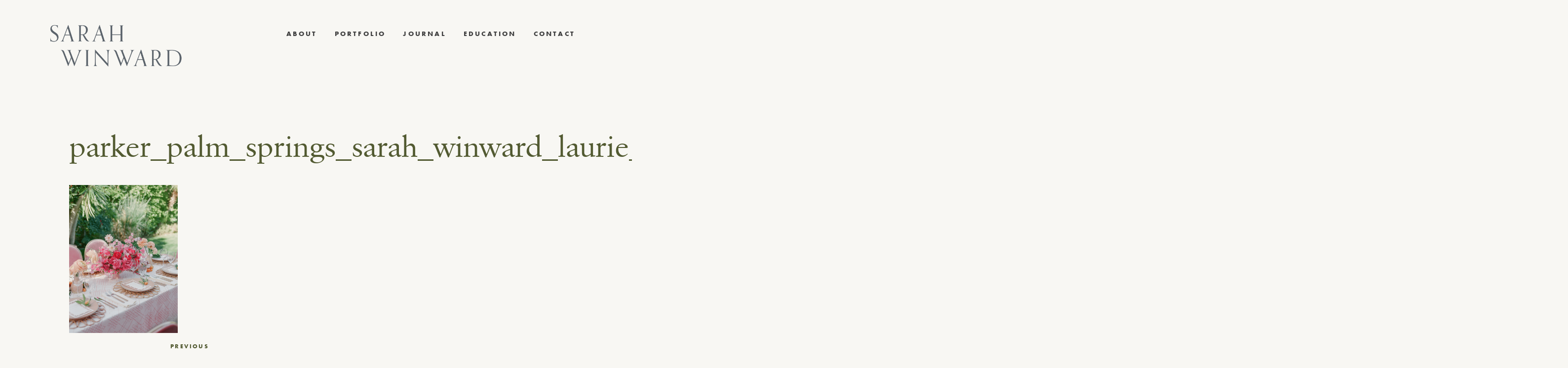

--- FILE ---
content_type: text/html; charset=UTF-8
request_url: https://sarahwinward.com/art-deco-wedding-in-palm-springs/parker_palm_springs_sarah_winward_laurie_arons_corbin_gurkin_art_deco_wedding_spring_pink_orange_brunch24-3/
body_size: 11763
content:

<!DOCTYPE html>
<html lang="en-US">
<head>
<meta charset="UTF-8">
<meta name="viewport" content="width=device-width, initial-scale=1">
<link rel="profile" href="http://gmpg.org/xfn/11">

<meta name='robots' content='index, follow, max-image-preview:large, max-snippet:-1, max-video-preview:-1' />
	<style>img:is([sizes="auto" i], [sizes^="auto," i]) { contain-intrinsic-size: 3000px 1500px }</style>
	
	<!-- This site is optimized with the Yoast SEO plugin v26.2 - https://yoast.com/wordpress/plugins/seo/ -->
	<title>parker_palm_springs_sarah_winward_laurie_arons_corbin_gurkin_art_deco_wedding_spring_pink_orange_brunch24 - Sarah Winward</title>
	<link rel="canonical" href="https://sarahwinward.com/art-deco-wedding-in-palm-springs/parker_palm_springs_sarah_winward_laurie_arons_corbin_gurkin_art_deco_wedding_spring_pink_orange_brunch24-3/" />
	<meta property="og:locale" content="en_US" />
	<meta property="og:type" content="article" />
	<meta property="og:title" content="parker_palm_springs_sarah_winward_laurie_arons_corbin_gurkin_art_deco_wedding_spring_pink_orange_brunch24 - Sarah Winward" />
	<meta property="og:url" content="https://sarahwinward.com/art-deco-wedding-in-palm-springs/parker_palm_springs_sarah_winward_laurie_arons_corbin_gurkin_art_deco_wedding_spring_pink_orange_brunch24-3/" />
	<meta property="og:site_name" content="Sarah Winward" />
	<meta property="article:publisher" content="https://www.facebook.com/profile.php?id=61554994183096" />
	<meta property="og:image" content="https://sarahwinward.com/art-deco-wedding-in-palm-springs/parker_palm_springs_sarah_winward_laurie_arons_corbin_gurkin_art_deco_wedding_spring_pink_orange_brunch24-3" />
	<meta property="og:image:width" content="1000" />
	<meta property="og:image:height" content="1365" />
	<meta property="og:image:type" content="image/png" />
	<script type="application/ld+json" class="yoast-schema-graph">{"@context":"https://schema.org","@graph":[{"@type":"WebPage","@id":"https://sarahwinward.com/art-deco-wedding-in-palm-springs/parker_palm_springs_sarah_winward_laurie_arons_corbin_gurkin_art_deco_wedding_spring_pink_orange_brunch24-3/","url":"https://sarahwinward.com/art-deco-wedding-in-palm-springs/parker_palm_springs_sarah_winward_laurie_arons_corbin_gurkin_art_deco_wedding_spring_pink_orange_brunch24-3/","name":"parker_palm_springs_sarah_winward_laurie_arons_corbin_gurkin_art_deco_wedding_spring_pink_orange_brunch24 - Sarah Winward","isPartOf":{"@id":"https://sarahwinward.com/#website"},"primaryImageOfPage":{"@id":"https://sarahwinward.com/art-deco-wedding-in-palm-springs/parker_palm_springs_sarah_winward_laurie_arons_corbin_gurkin_art_deco_wedding_spring_pink_orange_brunch24-3/#primaryimage"},"image":{"@id":"https://sarahwinward.com/art-deco-wedding-in-palm-springs/parker_palm_springs_sarah_winward_laurie_arons_corbin_gurkin_art_deco_wedding_spring_pink_orange_brunch24-3/#primaryimage"},"thumbnailUrl":"https://sarahwinward.com/wp-content/uploads/parker_palm_springs_sarah_winward_laurie_arons_corbin_gurkin_art_deco_wedding_spring_pink_orange_brunch24-2.png","datePublished":"2021-07-05T15:13:27+00:00","breadcrumb":{"@id":"https://sarahwinward.com/art-deco-wedding-in-palm-springs/parker_palm_springs_sarah_winward_laurie_arons_corbin_gurkin_art_deco_wedding_spring_pink_orange_brunch24-3/#breadcrumb"},"inLanguage":"en-US","potentialAction":[{"@type":"ReadAction","target":["https://sarahwinward.com/art-deco-wedding-in-palm-springs/parker_palm_springs_sarah_winward_laurie_arons_corbin_gurkin_art_deco_wedding_spring_pink_orange_brunch24-3/"]}]},{"@type":"ImageObject","inLanguage":"en-US","@id":"https://sarahwinward.com/art-deco-wedding-in-palm-springs/parker_palm_springs_sarah_winward_laurie_arons_corbin_gurkin_art_deco_wedding_spring_pink_orange_brunch24-3/#primaryimage","url":"https://sarahwinward.com/wp-content/uploads/parker_palm_springs_sarah_winward_laurie_arons_corbin_gurkin_art_deco_wedding_spring_pink_orange_brunch24-2.png","contentUrl":"https://sarahwinward.com/wp-content/uploads/parker_palm_springs_sarah_winward_laurie_arons_corbin_gurkin_art_deco_wedding_spring_pink_orange_brunch24-2.png","width":1000,"height":1365},{"@type":"BreadcrumbList","@id":"https://sarahwinward.com/art-deco-wedding-in-palm-springs/parker_palm_springs_sarah_winward_laurie_arons_corbin_gurkin_art_deco_wedding_spring_pink_orange_brunch24-3/#breadcrumb","itemListElement":[{"@type":"ListItem","position":1,"name":"Home","item":"https://sarahwinward.com/"},{"@type":"ListItem","position":2,"name":"Art Deco Wedding in Palm Springs","item":"https://sarahwinward.com/art-deco-wedding-in-palm-springs/"},{"@type":"ListItem","position":3,"name":"parker_palm_springs_sarah_winward_laurie_arons_corbin_gurkin_art_deco_wedding_spring_pink_orange_brunch24"}]},{"@type":"WebSite","@id":"https://sarahwinward.com/#website","url":"https://sarahwinward.com/","name":"Sarah Winward","description":"Floral Artist / Educator / Spacial Design","publisher":{"@id":"https://sarahwinward.com/#organization"},"potentialAction":[{"@type":"SearchAction","target":{"@type":"EntryPoint","urlTemplate":"https://sarahwinward.com/?s={search_term_string}"},"query-input":{"@type":"PropertyValueSpecification","valueRequired":true,"valueName":"search_term_string"}}],"inLanguage":"en-US"},{"@type":"Organization","@id":"https://sarahwinward.com/#organization","name":"Sarah Winward","url":"https://sarahwinward.com/","logo":{"@type":"ImageObject","inLanguage":"en-US","@id":"https://sarahwinward.com/#/schema/logo/image/","url":"https://sarahwinward.com/wp-content/uploads/sw-favicon.png","contentUrl":"https://sarahwinward.com/wp-content/uploads/sw-favicon.png","width":240,"height":240,"caption":"Sarah Winward"},"image":{"@id":"https://sarahwinward.com/#/schema/logo/image/"},"sameAs":["https://www.facebook.com/profile.php?id=61554994183096","https://www.instagram.com/sarah_winward","https://www.pinterest.com/sarahwinward/"]}]}</script>
	<!-- / Yoast SEO plugin. -->


<link rel='dns-prefetch' href='//use.fontawesome.com' />
<link rel="alternate" type="application/rss+xml" title="Sarah Winward &raquo; Feed" href="https://sarahwinward.com/feed/" />
<link rel="alternate" type="application/rss+xml" title="Sarah Winward &raquo; Comments Feed" href="https://sarahwinward.com/comments/feed/" />
<link rel="alternate" type="application/rss+xml" title="Sarah Winward &raquo; parker_palm_springs_sarah_winward_laurie_arons_corbin_gurkin_art_deco_wedding_spring_pink_orange_brunch24 Comments Feed" href="https://sarahwinward.com/art-deco-wedding-in-palm-springs/parker_palm_springs_sarah_winward_laurie_arons_corbin_gurkin_art_deco_wedding_spring_pink_orange_brunch24-3/feed/" />
<link rel='stylesheet' id='sbi_styles-css' href='https://sarahwinward.com/wp-content/plugins/instagram-feed/css/sbi-styles.min.css?ver=6.9.1' type='text/css' media='all' />
<link rel='stylesheet' id='wp-block-library-css' href='https://sarahwinward.com/wp-includes/css/dist/block-library/style.min.css?ver=6.8.3' type='text/css' media='all' />
<style id='classic-theme-styles-inline-css' type='text/css'>
/*! This file is auto-generated */
.wp-block-button__link{color:#fff;background-color:#32373c;border-radius:9999px;box-shadow:none;text-decoration:none;padding:calc(.667em + 2px) calc(1.333em + 2px);font-size:1.125em}.wp-block-file__button{background:#32373c;color:#fff;text-decoration:none}
</style>
<style id='global-styles-inline-css' type='text/css'>
:root{--wp--preset--aspect-ratio--square: 1;--wp--preset--aspect-ratio--4-3: 4/3;--wp--preset--aspect-ratio--3-4: 3/4;--wp--preset--aspect-ratio--3-2: 3/2;--wp--preset--aspect-ratio--2-3: 2/3;--wp--preset--aspect-ratio--16-9: 16/9;--wp--preset--aspect-ratio--9-16: 9/16;--wp--preset--color--black: #000000;--wp--preset--color--cyan-bluish-gray: #abb8c3;--wp--preset--color--white: #ffffff;--wp--preset--color--pale-pink: #f78da7;--wp--preset--color--vivid-red: #cf2e2e;--wp--preset--color--luminous-vivid-orange: #ff6900;--wp--preset--color--luminous-vivid-amber: #fcb900;--wp--preset--color--light-green-cyan: #7bdcb5;--wp--preset--color--vivid-green-cyan: #00d084;--wp--preset--color--pale-cyan-blue: #8ed1fc;--wp--preset--color--vivid-cyan-blue: #0693e3;--wp--preset--color--vivid-purple: #9b51e0;--wp--preset--gradient--vivid-cyan-blue-to-vivid-purple: linear-gradient(135deg,rgba(6,147,227,1) 0%,rgb(155,81,224) 100%);--wp--preset--gradient--light-green-cyan-to-vivid-green-cyan: linear-gradient(135deg,rgb(122,220,180) 0%,rgb(0,208,130) 100%);--wp--preset--gradient--luminous-vivid-amber-to-luminous-vivid-orange: linear-gradient(135deg,rgba(252,185,0,1) 0%,rgba(255,105,0,1) 100%);--wp--preset--gradient--luminous-vivid-orange-to-vivid-red: linear-gradient(135deg,rgba(255,105,0,1) 0%,rgb(207,46,46) 100%);--wp--preset--gradient--very-light-gray-to-cyan-bluish-gray: linear-gradient(135deg,rgb(238,238,238) 0%,rgb(169,184,195) 100%);--wp--preset--gradient--cool-to-warm-spectrum: linear-gradient(135deg,rgb(74,234,220) 0%,rgb(151,120,209) 20%,rgb(207,42,186) 40%,rgb(238,44,130) 60%,rgb(251,105,98) 80%,rgb(254,248,76) 100%);--wp--preset--gradient--blush-light-purple: linear-gradient(135deg,rgb(255,206,236) 0%,rgb(152,150,240) 100%);--wp--preset--gradient--blush-bordeaux: linear-gradient(135deg,rgb(254,205,165) 0%,rgb(254,45,45) 50%,rgb(107,0,62) 100%);--wp--preset--gradient--luminous-dusk: linear-gradient(135deg,rgb(255,203,112) 0%,rgb(199,81,192) 50%,rgb(65,88,208) 100%);--wp--preset--gradient--pale-ocean: linear-gradient(135deg,rgb(255,245,203) 0%,rgb(182,227,212) 50%,rgb(51,167,181) 100%);--wp--preset--gradient--electric-grass: linear-gradient(135deg,rgb(202,248,128) 0%,rgb(113,206,126) 100%);--wp--preset--gradient--midnight: linear-gradient(135deg,rgb(2,3,129) 0%,rgb(40,116,252) 100%);--wp--preset--font-size--small: 13px;--wp--preset--font-size--medium: 20px;--wp--preset--font-size--large: 36px;--wp--preset--font-size--x-large: 42px;--wp--preset--font-family--inter: "Inter", sans-serif;--wp--preset--font-family--cardo: Cardo;--wp--preset--spacing--20: 0.44rem;--wp--preset--spacing--30: 0.67rem;--wp--preset--spacing--40: 1rem;--wp--preset--spacing--50: 1.5rem;--wp--preset--spacing--60: 2.25rem;--wp--preset--spacing--70: 3.38rem;--wp--preset--spacing--80: 5.06rem;--wp--preset--shadow--natural: 6px 6px 9px rgba(0, 0, 0, 0.2);--wp--preset--shadow--deep: 12px 12px 50px rgba(0, 0, 0, 0.4);--wp--preset--shadow--sharp: 6px 6px 0px rgba(0, 0, 0, 0.2);--wp--preset--shadow--outlined: 6px 6px 0px -3px rgba(255, 255, 255, 1), 6px 6px rgba(0, 0, 0, 1);--wp--preset--shadow--crisp: 6px 6px 0px rgba(0, 0, 0, 1);}:where(.is-layout-flex){gap: 0.5em;}:where(.is-layout-grid){gap: 0.5em;}body .is-layout-flex{display: flex;}.is-layout-flex{flex-wrap: wrap;align-items: center;}.is-layout-flex > :is(*, div){margin: 0;}body .is-layout-grid{display: grid;}.is-layout-grid > :is(*, div){margin: 0;}:where(.wp-block-columns.is-layout-flex){gap: 2em;}:where(.wp-block-columns.is-layout-grid){gap: 2em;}:where(.wp-block-post-template.is-layout-flex){gap: 1.25em;}:where(.wp-block-post-template.is-layout-grid){gap: 1.25em;}.has-black-color{color: var(--wp--preset--color--black) !important;}.has-cyan-bluish-gray-color{color: var(--wp--preset--color--cyan-bluish-gray) !important;}.has-white-color{color: var(--wp--preset--color--white) !important;}.has-pale-pink-color{color: var(--wp--preset--color--pale-pink) !important;}.has-vivid-red-color{color: var(--wp--preset--color--vivid-red) !important;}.has-luminous-vivid-orange-color{color: var(--wp--preset--color--luminous-vivid-orange) !important;}.has-luminous-vivid-amber-color{color: var(--wp--preset--color--luminous-vivid-amber) !important;}.has-light-green-cyan-color{color: var(--wp--preset--color--light-green-cyan) !important;}.has-vivid-green-cyan-color{color: var(--wp--preset--color--vivid-green-cyan) !important;}.has-pale-cyan-blue-color{color: var(--wp--preset--color--pale-cyan-blue) !important;}.has-vivid-cyan-blue-color{color: var(--wp--preset--color--vivid-cyan-blue) !important;}.has-vivid-purple-color{color: var(--wp--preset--color--vivid-purple) !important;}.has-black-background-color{background-color: var(--wp--preset--color--black) !important;}.has-cyan-bluish-gray-background-color{background-color: var(--wp--preset--color--cyan-bluish-gray) !important;}.has-white-background-color{background-color: var(--wp--preset--color--white) !important;}.has-pale-pink-background-color{background-color: var(--wp--preset--color--pale-pink) !important;}.has-vivid-red-background-color{background-color: var(--wp--preset--color--vivid-red) !important;}.has-luminous-vivid-orange-background-color{background-color: var(--wp--preset--color--luminous-vivid-orange) !important;}.has-luminous-vivid-amber-background-color{background-color: var(--wp--preset--color--luminous-vivid-amber) !important;}.has-light-green-cyan-background-color{background-color: var(--wp--preset--color--light-green-cyan) !important;}.has-vivid-green-cyan-background-color{background-color: var(--wp--preset--color--vivid-green-cyan) !important;}.has-pale-cyan-blue-background-color{background-color: var(--wp--preset--color--pale-cyan-blue) !important;}.has-vivid-cyan-blue-background-color{background-color: var(--wp--preset--color--vivid-cyan-blue) !important;}.has-vivid-purple-background-color{background-color: var(--wp--preset--color--vivid-purple) !important;}.has-black-border-color{border-color: var(--wp--preset--color--black) !important;}.has-cyan-bluish-gray-border-color{border-color: var(--wp--preset--color--cyan-bluish-gray) !important;}.has-white-border-color{border-color: var(--wp--preset--color--white) !important;}.has-pale-pink-border-color{border-color: var(--wp--preset--color--pale-pink) !important;}.has-vivid-red-border-color{border-color: var(--wp--preset--color--vivid-red) !important;}.has-luminous-vivid-orange-border-color{border-color: var(--wp--preset--color--luminous-vivid-orange) !important;}.has-luminous-vivid-amber-border-color{border-color: var(--wp--preset--color--luminous-vivid-amber) !important;}.has-light-green-cyan-border-color{border-color: var(--wp--preset--color--light-green-cyan) !important;}.has-vivid-green-cyan-border-color{border-color: var(--wp--preset--color--vivid-green-cyan) !important;}.has-pale-cyan-blue-border-color{border-color: var(--wp--preset--color--pale-cyan-blue) !important;}.has-vivid-cyan-blue-border-color{border-color: var(--wp--preset--color--vivid-cyan-blue) !important;}.has-vivid-purple-border-color{border-color: var(--wp--preset--color--vivid-purple) !important;}.has-vivid-cyan-blue-to-vivid-purple-gradient-background{background: var(--wp--preset--gradient--vivid-cyan-blue-to-vivid-purple) !important;}.has-light-green-cyan-to-vivid-green-cyan-gradient-background{background: var(--wp--preset--gradient--light-green-cyan-to-vivid-green-cyan) !important;}.has-luminous-vivid-amber-to-luminous-vivid-orange-gradient-background{background: var(--wp--preset--gradient--luminous-vivid-amber-to-luminous-vivid-orange) !important;}.has-luminous-vivid-orange-to-vivid-red-gradient-background{background: var(--wp--preset--gradient--luminous-vivid-orange-to-vivid-red) !important;}.has-very-light-gray-to-cyan-bluish-gray-gradient-background{background: var(--wp--preset--gradient--very-light-gray-to-cyan-bluish-gray) !important;}.has-cool-to-warm-spectrum-gradient-background{background: var(--wp--preset--gradient--cool-to-warm-spectrum) !important;}.has-blush-light-purple-gradient-background{background: var(--wp--preset--gradient--blush-light-purple) !important;}.has-blush-bordeaux-gradient-background{background: var(--wp--preset--gradient--blush-bordeaux) !important;}.has-luminous-dusk-gradient-background{background: var(--wp--preset--gradient--luminous-dusk) !important;}.has-pale-ocean-gradient-background{background: var(--wp--preset--gradient--pale-ocean) !important;}.has-electric-grass-gradient-background{background: var(--wp--preset--gradient--electric-grass) !important;}.has-midnight-gradient-background{background: var(--wp--preset--gradient--midnight) !important;}.has-small-font-size{font-size: var(--wp--preset--font-size--small) !important;}.has-medium-font-size{font-size: var(--wp--preset--font-size--medium) !important;}.has-large-font-size{font-size: var(--wp--preset--font-size--large) !important;}.has-x-large-font-size{font-size: var(--wp--preset--font-size--x-large) !important;}
:where(.wp-block-post-template.is-layout-flex){gap: 1.25em;}:where(.wp-block-post-template.is-layout-grid){gap: 1.25em;}
:where(.wp-block-columns.is-layout-flex){gap: 2em;}:where(.wp-block-columns.is-layout-grid){gap: 2em;}
:root :where(.wp-block-pullquote){font-size: 1.5em;line-height: 1.6;}
</style>
<link rel='stylesheet' id='simple-banner-style-css' href='https://sarahwinward.com/wp-content/plugins/simple-banner/simple-banner.css?ver=3.1.2' type='text/css' media='all' />
<link rel='stylesheet' id='woocommerce-layout-css' href='https://sarahwinward.com/wp-content/plugins/woocommerce/assets/css/woocommerce-layout.css?ver=10.3.7' type='text/css' media='all' />
<link rel='stylesheet' id='woocommerce-smallscreen-css' href='https://sarahwinward.com/wp-content/plugins/woocommerce/assets/css/woocommerce-smallscreen.css?ver=10.3.7' type='text/css' media='only screen and (max-width: 768px)' />
<link rel='stylesheet' id='woocommerce-general-css' href='https://sarahwinward.com/wp-content/plugins/woocommerce/assets/css/woocommerce.css?ver=10.3.7' type='text/css' media='all' />
<style id='woocommerce-inline-inline-css' type='text/css'>
.woocommerce form .form-row .required { visibility: visible; }
</style>
<link rel='stylesheet' id='brands-styles-css' href='https://sarahwinward.com/wp-content/plugins/woocommerce/assets/css/brands.css?ver=10.3.7' type='text/css' media='all' />
<link rel='stylesheet' id='cm-starter-style-css' href='https://sarahwinward.com/wp-content/themes/sarahwinward/style.css?ver=1613502145' type='text/css' media='all' />
<link rel='stylesheet' id='cm-starter-app-style-css' href='https://sarahwinward.com/wp-content/themes/sarahwinward/dist/app.min.css?ver=1613502145' type='text/css' media='all' />
<script type="text/javascript" src="https://sarahwinward.com/wp-includes/js/jquery/jquery.min.js?ver=3.7.1" id="jquery-core-js"></script>
<script type="text/javascript" src="https://sarahwinward.com/wp-includes/js/jquery/jquery-migrate.min.js?ver=3.4.1" id="jquery-migrate-js"></script>
<script type="text/javascript" id="simple-banner-script-js-before">
/* <![CDATA[ */
const simpleBannerScriptParams = {"pro_version_enabled":"","debug_mode":false,"id":4345,"version":"3.1.2","banner_params":[{"hide_simple_banner":"yes","simple_banner_prepend_element":false,"simple_banner_position":"static","header_margin":"","header_padding":"","wp_body_open_enabled":"","wp_body_open":true,"simple_banner_z_index":false,"simple_banner_text":"GET MY ONLINE COURSE FOR 50% OFF. <a href=\"https:\/\/www.ifimade.com\/course\/ultimate-guide-to-floral-design-sarah-winward\">CLICK HERE.<\/a>","disabled_on_current_page":false,"disabled_pages_array":[],"is_current_page_a_post":false,"disabled_on_posts":false,"simple_banner_disabled_page_paths":false,"simple_banner_font_size":"12","simple_banner_color":"#000000","simple_banner_text_color":"","simple_banner_link_color":"#ffffff","simple_banner_close_color":false,"simple_banner_custom_css":"","simple_banner_scrolling_custom_css":"","simple_banner_text_custom_css":"","simple_banner_button_css":false,"site_custom_css":"","keep_site_custom_css":"","site_custom_js":"","keep_site_custom_js":"","close_button_enabled":false,"close_button_expiration":false,"close_button_cookie_set":false,"current_date":{"date":"2026-01-22 05:12:11.886858","timezone_type":3,"timezone":"UTC"},"start_date":{"date":"2026-01-22 05:12:11.886873","timezone_type":3,"timezone":"UTC"},"end_date":{"date":"2026-01-22 05:12:11.886881","timezone_type":3,"timezone":"UTC"},"simple_banner_start_after_date":false,"simple_banner_remove_after_date":false,"simple_banner_insert_inside_element":false}]}
/* ]]> */
</script>
<script type="text/javascript" src="https://sarahwinward.com/wp-content/plugins/simple-banner/simple-banner.js?ver=3.1.2" id="simple-banner-script-js"></script>
<script type="text/javascript" src="https://sarahwinward.com/wp-content/plugins/woocommerce/assets/js/jquery-blockui/jquery.blockUI.min.js?ver=2.7.0-wc.10.3.7" id="wc-jquery-blockui-js" defer="defer" data-wp-strategy="defer"></script>
<script type="text/javascript" id="wc-add-to-cart-js-extra">
/* <![CDATA[ */
var wc_add_to_cart_params = {"ajax_url":"\/wp-admin\/admin-ajax.php","wc_ajax_url":"\/?wc-ajax=%%endpoint%%","i18n_view_cart":"View cart","cart_url":"https:\/\/sarahwinward.com\/cart\/","is_cart":"","cart_redirect_after_add":"no"};
/* ]]> */
</script>
<script type="text/javascript" src="https://sarahwinward.com/wp-content/plugins/woocommerce/assets/js/frontend/add-to-cart.min.js?ver=10.3.7" id="wc-add-to-cart-js" defer="defer" data-wp-strategy="defer"></script>
<script type="text/javascript" src="https://sarahwinward.com/wp-content/plugins/woocommerce/assets/js/js-cookie/js.cookie.min.js?ver=2.1.4-wc.10.3.7" id="wc-js-cookie-js" defer="defer" data-wp-strategy="defer"></script>
<script type="text/javascript" id="woocommerce-js-extra">
/* <![CDATA[ */
var woocommerce_params = {"ajax_url":"\/wp-admin\/admin-ajax.php","wc_ajax_url":"\/?wc-ajax=%%endpoint%%","i18n_password_show":"Show password","i18n_password_hide":"Hide password"};
/* ]]> */
</script>
<script type="text/javascript" src="https://sarahwinward.com/wp-content/plugins/woocommerce/assets/js/frontend/woocommerce.min.js?ver=10.3.7" id="woocommerce-js" defer="defer" data-wp-strategy="defer"></script>
<script type="text/javascript" src="https://use.fontawesome.com/8ef1cdd67b.js?ver=6.8.3" id="font-awesome-js"></script>
<link rel="https://api.w.org/" href="https://sarahwinward.com/wp-json/" /><link rel="alternate" title="JSON" type="application/json" href="https://sarahwinward.com/wp-json/wp/v2/media/4345" /><link rel="EditURI" type="application/rsd+xml" title="RSD" href="https://sarahwinward.com/xmlrpc.php?rsd" />
<meta name="generator" content="WordPress 6.8.3" />
<meta name="generator" content="WooCommerce 10.3.7" />
<link rel='shortlink' href='https://sarahwinward.com/?p=4345' />
<link rel="alternate" title="oEmbed (JSON)" type="application/json+oembed" href="https://sarahwinward.com/wp-json/oembed/1.0/embed?url=https%3A%2F%2Fsarahwinward.com%2Fart-deco-wedding-in-palm-springs%2Fparker_palm_springs_sarah_winward_laurie_arons_corbin_gurkin_art_deco_wedding_spring_pink_orange_brunch24-3%2F" />
<link rel="alternate" title="oEmbed (XML)" type="text/xml+oembed" href="https://sarahwinward.com/wp-json/oembed/1.0/embed?url=https%3A%2F%2Fsarahwinward.com%2Fart-deco-wedding-in-palm-springs%2Fparker_palm_springs_sarah_winward_laurie_arons_corbin_gurkin_art_deco_wedding_spring_pink_orange_brunch24-3%2F&#038;format=xml" />
<style id="simple-banner-hide" type="text/css">.simple-banner{display:none;}</style><style id="simple-banner-position" type="text/css">.simple-banner{position:static;}</style><style id="simple-banner-font-size" type="text/css">.simple-banner .simple-banner-text{font-size:12;}</style><style id="simple-banner-background-color" type="text/css">.simple-banner{background:#000000;}</style><style id="simple-banner-text-color" type="text/css">.simple-banner .simple-banner-text{color: #ffffff;}</style><style id="simple-banner-link-color" type="text/css">.simple-banner .simple-banner-text a{color:#ffffff;}</style><style id="simple-banner-z-index" type="text/css">.simple-banner{z-index: 99999;}</style><style id="simple-banner-site-custom-css-dummy" type="text/css"></style><script id="simple-banner-site-custom-js-dummy" type="text/javascript"></script><link rel="apple-touch-icon" sizes="180x180" href="/wp-content/uploads/fbrfg/apple-touch-icon.png?v=A0moYPe8Nb">
<link rel="icon" type="image/png" sizes="32x32" href="/wp-content/uploads/fbrfg/favicon-32x32.png?v=A0moYPe8Nb">
<link rel="icon" type="image/png" sizes="16x16" href="/wp-content/uploads/fbrfg/favicon-16x16.png?v=A0moYPe8Nb">
<link rel="manifest" href="/wp-content/uploads/fbrfg/site.webmanifest?v=A0moYPe8Nb">
<link rel="shortcut icon" href="/wp-content/uploads/fbrfg/favicon.ico?v=A0moYPe8Nb">
<meta name="msapplication-TileColor" content="#da532c">
<meta name="msapplication-config" content="/wp-content/uploads/fbrfg/browserconfig.xml?v=A0moYPe8Nb">
<meta name="theme-color" content="#ffffff">	<noscript><style>.woocommerce-product-gallery{ opacity: 1 !important; }</style></noscript>
	<style class='wp-fonts-local' type='text/css'>
@font-face{font-family:Inter;font-style:normal;font-weight:300 900;font-display:fallback;src:url('https://sarahwinward.com/wp-content/plugins/woocommerce/assets/fonts/Inter-VariableFont_slnt,wght.woff2') format('woff2');font-stretch:normal;}
@font-face{font-family:Cardo;font-style:normal;font-weight:400;font-display:fallback;src:url('https://sarahwinward.com/wp-content/plugins/woocommerce/assets/fonts/cardo_normal_400.woff2') format('woff2');}
</style>

<script src="https://use.typekit.net/ulv8oom.js"></script>
<script>try{Typekit.load({ async: true });}catch(e){}</script>

</head>

<body class="attachment wp-singular attachment-template-default single single-attachment postid-4345 attachmentid-4345 attachment-png wp-theme-sarahwinward relative theme-sarahwinward woocommerce-no-js group-blog">
<div id="page" class="site">
	<a class="skip-link screen-reader-text" href="#content">Skip to content</a>

			<p class="site-description fixed ttl">Floral Artist / Educator / Spacial Design</p>
	
	<div class="vert-nav fixed ttl">
		<a href="/seasons">seasons</a> / <a href="/events">events</a> / <a href="/interiors">interiors</a>
	</div>


	<header id="masthead" class="site-header row cf gutter collapse" role="banner">
		<div class="site-branding">
						<p class="site-title f2 ma0">
				<a class="td-n fw4 sec" href="https://sarahwinward.com/" rel="home"><img src="https://sarahwinward.com/wp-content/themes/sarahwinward/lib/img/logo.png" alt="Sarah Winward Logo"></span>
				</a>
			</p>
		</div><!-- .site-branding -->

				<a class="burg-wrapper">
			<div class="burg"></div>
		</a>

		<nav id="site-navigation" class="main-navigation" role="navigation">
			<div class="menu-main-menu-container"><ul id="primary-menu" class="menu"><li id="menu-item-65" class="menu-item menu-item-type-post_type menu-item-object-page menu-item-65"><a href="https://sarahwinward.com/about/">About</a></li>
<li id="menu-item-2774" class="menu-item menu-item-type-custom menu-item-object-custom menu-item-has-children menu-item-2774"><a>Portfolio</a>
<ul class="sub-menu">
	<li id="menu-item-3806" class="menu-item menu-item-type-custom menu-item-object-custom menu-item-3806"><a href="/events">Events</a></li>
	<li id="menu-item-3808" class="menu-item menu-item-type-post_type menu-item-object-page menu-item-3808"><a href="https://sarahwinward.com/seasonal-floral-design-inspiration/">Seasons</a></li>
	<li id="menu-item-3807" class="menu-item menu-item-type-custom menu-item-object-custom menu-item-3807"><a href="/interiors">Interiors</a></li>
</ul>
</li>
<li id="menu-item-122" class="menu-item menu-item-type-post_type menu-item-object-page current_page_parent menu-item-122"><a href="https://sarahwinward.com/floral-design-organic-weddings/">Journal</a></li>
<li id="menu-item-2730" class="menu-item menu-item-type-post_type menu-item-object-page menu-item-2730"><a href="https://sarahwinward.com/learn-floral-design-online/">Education</a></li>
<li id="menu-item-64" class="menu-item menu-item-type-post_type menu-item-object-page menu-item-64"><a href="https://sarahwinward.com/salt-lake-floral-designer/">Contact</a></li>
</ul></div>		</nav><!-- #site-navigation -->
	</header><!-- #masthead -->
	

	<div id="content" class="site-content">

	<div id="primary" class="content-area">
		<main id="main" class="site-main normal-piece new-post" role="main">

		
<article id="post-4345" class="row gutter post-4345 attachment type-attachment status-inherit hentry">
		

		<header class="entry-header">
		<h1 class="entry-title">parker_palm_springs_sarah_winward_laurie_arons_corbin_gurkin_art_deco_wedding_spring_pink_orange_brunch24</h1>	</header><!-- .entry-header -->

	
	<div class="entry-content ">
		<p class="attachment"><a href='https://sarahwinward.com/wp-content/uploads/parker_palm_springs_sarah_winward_laurie_arons_corbin_gurkin_art_deco_wedding_spring_pink_orange_brunch24-2.png'><img fetchpriority="high" decoding="async" width="220" height="300" src="https://sarahwinward.com/wp-content/uploads/parker_palm_springs_sarah_winward_laurie_arons_corbin_gurkin_art_deco_wedding_spring_pink_orange_brunch24-2.png" class="attachment-medium size-medium" alt="" srcset="https://sarahwinward.com/wp-content/uploads/parker_palm_springs_sarah_winward_laurie_arons_corbin_gurkin_art_deco_wedding_spring_pink_orange_brunch24-2.png 1000w, https://sarahwinward.com/wp-content/uploads/parker_palm_springs_sarah_winward_laurie_arons_corbin_gurkin_art_deco_wedding_spring_pink_orange_brunch24-2-750x1024.png 750w" sizes="(max-width: 220px) 100vw, 220px" /></a></p>
	</div><!-- .entry-content -->
</article><!-- #post-## -->
		
	<nav class="navigation post-navigation" aria-label="Posts">
		<h2 class="screen-reader-text">Post navigation</h2>
		<div class="nav-links"><div class="nav-previous"><a href="https://sarahwinward.com/art-deco-wedding-in-palm-springs/" rel="prev">Previous</a></div></div>
	</nav>
		</main><!-- #main -->
	</div><!-- #primary -->


	</div><!-- #content -->

		<div class="insta-feed content-section row">
		<a target="_blank" href="https://www.instagram.com/sarah_winward/"><h4 class="mb4 tc mt4">Keep up with Sarah</h4></a>
		
<div id="sb_instagram"  class="sbi sbi_mob_col_1 sbi_tab_col_2 sbi_col_3" style="padding-bottom: 30px; width: 100%;"	 data-feedid="sbi_sarah_winward#6"  data-res="auto" data-cols="3" data-colsmobile="1" data-colstablet="2" data-num="6" data-nummobile="" data-item-padding="15"	 data-shortcode-atts="{}"  data-postid="4345" data-locatornonce="50773ed52b" data-imageaspectratio="1:1" data-sbi-flags="favorLocal">
	
	<div id="sbi_images"  style="gap: 30px;">
		<div class="sbi_item sbi_type_image sbi_new sbi_transition"
	id="sbi_18047590277171514" data-date="1735568669">
	<div class="sbi_photo_wrap">
		<a class="sbi_photo" href="https://www.instagram.com/p/DENKww2z5xf/" target="_blank" rel="noopener nofollow"
			data-full-res="https://scontent.cdninstagram.com/v/t51.2885-15/472018337_1778708046258351_5687633542513926511_n.jpg?stp=dst-jpg_e35_tt6&#038;_nc_cat=102&#038;ccb=1-7&#038;_nc_sid=18de74&#038;_nc_ohc=dRyxr0HLNOIQ7kNvwH5wfTx&#038;_nc_oc=AdlknzjhKop1bXElaT_ouox1wudvLCC56yxsj0nbpCoLL1DtAaFz7zr8-dGU-g8jBi0&#038;_nc_zt=23&#038;_nc_ht=scontent.cdninstagram.com&#038;edm=AM6HXa8EAAAA&#038;oh=00_AfM1bLMPnKUF-FOo3AhmQ_B9st_lRH-ad348JVceOxgjtQ&#038;oe=6858AF25"
			data-img-src-set="{&quot;d&quot;:&quot;https:\/\/scontent.cdninstagram.com\/v\/t51.2885-15\/472018337_1778708046258351_5687633542513926511_n.jpg?stp=dst-jpg_e35_tt6&amp;_nc_cat=102&amp;ccb=1-7&amp;_nc_sid=18de74&amp;_nc_ohc=dRyxr0HLNOIQ7kNvwH5wfTx&amp;_nc_oc=AdlknzjhKop1bXElaT_ouox1wudvLCC56yxsj0nbpCoLL1DtAaFz7zr8-dGU-g8jBi0&amp;_nc_zt=23&amp;_nc_ht=scontent.cdninstagram.com&amp;edm=AM6HXa8EAAAA&amp;oh=00_AfM1bLMPnKUF-FOo3AhmQ_B9st_lRH-ad348JVceOxgjtQ&amp;oe=6858AF25&quot;,&quot;150&quot;:&quot;https:\/\/scontent.cdninstagram.com\/v\/t51.2885-15\/472018337_1778708046258351_5687633542513926511_n.jpg?stp=dst-jpg_e35_tt6&amp;_nc_cat=102&amp;ccb=1-7&amp;_nc_sid=18de74&amp;_nc_ohc=dRyxr0HLNOIQ7kNvwH5wfTx&amp;_nc_oc=AdlknzjhKop1bXElaT_ouox1wudvLCC56yxsj0nbpCoLL1DtAaFz7zr8-dGU-g8jBi0&amp;_nc_zt=23&amp;_nc_ht=scontent.cdninstagram.com&amp;edm=AM6HXa8EAAAA&amp;oh=00_AfM1bLMPnKUF-FOo3AhmQ_B9st_lRH-ad348JVceOxgjtQ&amp;oe=6858AF25&quot;,&quot;320&quot;:&quot;https:\/\/scontent.cdninstagram.com\/v\/t51.2885-15\/472018337_1778708046258351_5687633542513926511_n.jpg?stp=dst-jpg_e35_tt6&amp;_nc_cat=102&amp;ccb=1-7&amp;_nc_sid=18de74&amp;_nc_ohc=dRyxr0HLNOIQ7kNvwH5wfTx&amp;_nc_oc=AdlknzjhKop1bXElaT_ouox1wudvLCC56yxsj0nbpCoLL1DtAaFz7zr8-dGU-g8jBi0&amp;_nc_zt=23&amp;_nc_ht=scontent.cdninstagram.com&amp;edm=AM6HXa8EAAAA&amp;oh=00_AfM1bLMPnKUF-FOo3AhmQ_B9st_lRH-ad348JVceOxgjtQ&amp;oe=6858AF25&quot;,&quot;640&quot;:&quot;https:\/\/scontent.cdninstagram.com\/v\/t51.2885-15\/472018337_1778708046258351_5687633542513926511_n.jpg?stp=dst-jpg_e35_tt6&amp;_nc_cat=102&amp;ccb=1-7&amp;_nc_sid=18de74&amp;_nc_ohc=dRyxr0HLNOIQ7kNvwH5wfTx&amp;_nc_oc=AdlknzjhKop1bXElaT_ouox1wudvLCC56yxsj0nbpCoLL1DtAaFz7zr8-dGU-g8jBi0&amp;_nc_zt=23&amp;_nc_ht=scontent.cdninstagram.com&amp;edm=AM6HXa8EAAAA&amp;oh=00_AfM1bLMPnKUF-FOo3AhmQ_B9st_lRH-ad348JVceOxgjtQ&amp;oe=6858AF25&quot;}">
			<span class="sbi-screenreader">A candlelit exit through the grassy hillside.

Pla</span>
									<img src="https://sarahwinward.com/wp-content/plugins/instagram-feed/img/placeholder.png" alt="A candlelit exit through the grassy hillside.

Planning and design @studiokmrbi
Photo @mksadlerwed" aria-hidden="true">
		</a>
	</div>
</div><div class="sbi_item sbi_type_image sbi_new sbi_transition"
	id="sbi_18047920000910202" data-date="1735512030">
	<div class="sbi_photo_wrap">
		<a class="sbi_photo" href="https://www.instagram.com/p/DELeuvuTFkT/" target="_blank" rel="noopener nofollow"
			data-full-res="https://scontent.cdninstagram.com/v/t51.2885-15/471899786_1291614418654188_6230322687600811988_n.jpg?stp=dst-jpg_e35_tt6&#038;_nc_cat=109&#038;ccb=1-7&#038;_nc_sid=18de74&#038;_nc_ohc=EFl99ojoeJ4Q7kNvwE5aLxk&#038;_nc_oc=Adn1i_WkZGQ7dzBT1pxuoMfz1qLK-v_ieI8WNhKwko4jxwONQC8-6Rb0jDG-msneqW8&#038;_nc_zt=23&#038;_nc_ht=scontent.cdninstagram.com&#038;edm=AM6HXa8EAAAA&#038;oh=00_AfMTmbgrrfvxaPb7NpVKebgbO9WZ1YnYxPG8omwpecDnug&#038;oe=6858AA9B"
			data-img-src-set="{&quot;d&quot;:&quot;https:\/\/scontent.cdninstagram.com\/v\/t51.2885-15\/471899786_1291614418654188_6230322687600811988_n.jpg?stp=dst-jpg_e35_tt6&amp;_nc_cat=109&amp;ccb=1-7&amp;_nc_sid=18de74&amp;_nc_ohc=EFl99ojoeJ4Q7kNvwE5aLxk&amp;_nc_oc=Adn1i_WkZGQ7dzBT1pxuoMfz1qLK-v_ieI8WNhKwko4jxwONQC8-6Rb0jDG-msneqW8&amp;_nc_zt=23&amp;_nc_ht=scontent.cdninstagram.com&amp;edm=AM6HXa8EAAAA&amp;oh=00_AfMTmbgrrfvxaPb7NpVKebgbO9WZ1YnYxPG8omwpecDnug&amp;oe=6858AA9B&quot;,&quot;150&quot;:&quot;https:\/\/scontent.cdninstagram.com\/v\/t51.2885-15\/471899786_1291614418654188_6230322687600811988_n.jpg?stp=dst-jpg_e35_tt6&amp;_nc_cat=109&amp;ccb=1-7&amp;_nc_sid=18de74&amp;_nc_ohc=EFl99ojoeJ4Q7kNvwE5aLxk&amp;_nc_oc=Adn1i_WkZGQ7dzBT1pxuoMfz1qLK-v_ieI8WNhKwko4jxwONQC8-6Rb0jDG-msneqW8&amp;_nc_zt=23&amp;_nc_ht=scontent.cdninstagram.com&amp;edm=AM6HXa8EAAAA&amp;oh=00_AfMTmbgrrfvxaPb7NpVKebgbO9WZ1YnYxPG8omwpecDnug&amp;oe=6858AA9B&quot;,&quot;320&quot;:&quot;https:\/\/scontent.cdninstagram.com\/v\/t51.2885-15\/471899786_1291614418654188_6230322687600811988_n.jpg?stp=dst-jpg_e35_tt6&amp;_nc_cat=109&amp;ccb=1-7&amp;_nc_sid=18de74&amp;_nc_ohc=EFl99ojoeJ4Q7kNvwE5aLxk&amp;_nc_oc=Adn1i_WkZGQ7dzBT1pxuoMfz1qLK-v_ieI8WNhKwko4jxwONQC8-6Rb0jDG-msneqW8&amp;_nc_zt=23&amp;_nc_ht=scontent.cdninstagram.com&amp;edm=AM6HXa8EAAAA&amp;oh=00_AfMTmbgrrfvxaPb7NpVKebgbO9WZ1YnYxPG8omwpecDnug&amp;oe=6858AA9B&quot;,&quot;640&quot;:&quot;https:\/\/scontent.cdninstagram.com\/v\/t51.2885-15\/471899786_1291614418654188_6230322687600811988_n.jpg?stp=dst-jpg_e35_tt6&amp;_nc_cat=109&amp;ccb=1-7&amp;_nc_sid=18de74&amp;_nc_ohc=EFl99ojoeJ4Q7kNvwE5aLxk&amp;_nc_oc=Adn1i_WkZGQ7dzBT1pxuoMfz1qLK-v_ieI8WNhKwko4jxwONQC8-6Rb0jDG-msneqW8&amp;_nc_zt=23&amp;_nc_ht=scontent.cdninstagram.com&amp;edm=AM6HXa8EAAAA&amp;oh=00_AfMTmbgrrfvxaPb7NpVKebgbO9WZ1YnYxPG8omwpecDnug&amp;oe=6858AA9B&quot;}">
			<span class="sbi-screenreader">90&#039; linear feet of gathered meadow suspended in th</span>
									<img src="https://sarahwinward.com/wp-content/plugins/instagram-feed/img/placeholder.png" alt="90&#039; linear feet of gathered meadow suspended in the sky for guests to dine beneath. 

Each installation comes with its challenges, and figuring them out is a collaborative effort that I am so grateful I have a team for. Workshopping the look, the scale, the materials, structure, rigging, and detailing, is a challenge we love to dedicate ourselves to. 

Nothing feels better than seeing it come to life, and being able to witness clients and guests experience it. Reminiscing on the year, and feeling so appreciative for the clients and collaborators we get to do this with.

Photography @mksadlerwed
Planning and design @studiokmrbi
@sandoneproductions" aria-hidden="true">
		</a>
	</div>
</div><div class="sbi_item sbi_type_image sbi_new sbi_transition"
	id="sbi_18077183050559339" data-date="1735500211">
	<div class="sbi_photo_wrap">
		<a class="sbi_photo" href="https://www.instagram.com/p/DELIL0bz5jj/" target="_blank" rel="noopener nofollow"
			data-full-res="https://scontent.cdninstagram.com/v/t51.2885-15/471952159_1130424302419927_8748751525989576642_n.jpg?stp=dst-jpg_e35_tt6&#038;_nc_cat=106&#038;ccb=1-7&#038;_nc_sid=18de74&#038;_nc_ohc=SqeFJB23UkIQ7kNvwFBzQRd&#038;_nc_oc=AdlUzOTRg4qgpy25vpxCiXyZFYG4td9DJVVIgtr-iEZC28X6FnUPLv0q12v-eLD8Nr8&#038;_nc_zt=23&#038;_nc_ht=scontent.cdninstagram.com&#038;edm=AM6HXa8EAAAA&#038;oh=00_AfNF-N_VAL6lA0AxW6A3JpaEjFSaiUD9p7L3riVbhhI1Cw&#038;oe=6858C5A1"
			data-img-src-set="{&quot;d&quot;:&quot;https:\/\/scontent.cdninstagram.com\/v\/t51.2885-15\/471952159_1130424302419927_8748751525989576642_n.jpg?stp=dst-jpg_e35_tt6&amp;_nc_cat=106&amp;ccb=1-7&amp;_nc_sid=18de74&amp;_nc_ohc=SqeFJB23UkIQ7kNvwFBzQRd&amp;_nc_oc=AdlUzOTRg4qgpy25vpxCiXyZFYG4td9DJVVIgtr-iEZC28X6FnUPLv0q12v-eLD8Nr8&amp;_nc_zt=23&amp;_nc_ht=scontent.cdninstagram.com&amp;edm=AM6HXa8EAAAA&amp;oh=00_AfNF-N_VAL6lA0AxW6A3JpaEjFSaiUD9p7L3riVbhhI1Cw&amp;oe=6858C5A1&quot;,&quot;150&quot;:&quot;https:\/\/scontent.cdninstagram.com\/v\/t51.2885-15\/471952159_1130424302419927_8748751525989576642_n.jpg?stp=dst-jpg_e35_tt6&amp;_nc_cat=106&amp;ccb=1-7&amp;_nc_sid=18de74&amp;_nc_ohc=SqeFJB23UkIQ7kNvwFBzQRd&amp;_nc_oc=AdlUzOTRg4qgpy25vpxCiXyZFYG4td9DJVVIgtr-iEZC28X6FnUPLv0q12v-eLD8Nr8&amp;_nc_zt=23&amp;_nc_ht=scontent.cdninstagram.com&amp;edm=AM6HXa8EAAAA&amp;oh=00_AfNF-N_VAL6lA0AxW6A3JpaEjFSaiUD9p7L3riVbhhI1Cw&amp;oe=6858C5A1&quot;,&quot;320&quot;:&quot;https:\/\/scontent.cdninstagram.com\/v\/t51.2885-15\/471952159_1130424302419927_8748751525989576642_n.jpg?stp=dst-jpg_e35_tt6&amp;_nc_cat=106&amp;ccb=1-7&amp;_nc_sid=18de74&amp;_nc_ohc=SqeFJB23UkIQ7kNvwFBzQRd&amp;_nc_oc=AdlUzOTRg4qgpy25vpxCiXyZFYG4td9DJVVIgtr-iEZC28X6FnUPLv0q12v-eLD8Nr8&amp;_nc_zt=23&amp;_nc_ht=scontent.cdninstagram.com&amp;edm=AM6HXa8EAAAA&amp;oh=00_AfNF-N_VAL6lA0AxW6A3JpaEjFSaiUD9p7L3riVbhhI1Cw&amp;oe=6858C5A1&quot;,&quot;640&quot;:&quot;https:\/\/scontent.cdninstagram.com\/v\/t51.2885-15\/471952159_1130424302419927_8748751525989576642_n.jpg?stp=dst-jpg_e35_tt6&amp;_nc_cat=106&amp;ccb=1-7&amp;_nc_sid=18de74&amp;_nc_ohc=SqeFJB23UkIQ7kNvwFBzQRd&amp;_nc_oc=AdlUzOTRg4qgpy25vpxCiXyZFYG4td9DJVVIgtr-iEZC28X6FnUPLv0q12v-eLD8Nr8&amp;_nc_zt=23&amp;_nc_ht=scontent.cdninstagram.com&amp;edm=AM6HXa8EAAAA&amp;oh=00_AfNF-N_VAL6lA0AxW6A3JpaEjFSaiUD9p7L3riVbhhI1Cw&amp;oe=6858C5A1&quot;}">
			<span class="sbi-screenreader">That cocktail hour sunlight coming through the din</span>
									<img src="https://sarahwinward.com/wp-content/plugins/instagram-feed/img/placeholder.png" alt="That cocktail hour sunlight coming through the dinner space.

@mksadlerwed
@studiokmrbi
@sandoneproductions" aria-hidden="true">
		</a>
	</div>
</div><div class="sbi_item sbi_type_image sbi_new sbi_transition"
	id="sbi_18210718390289629" data-date="1735493190">
	<div class="sbi_photo_wrap">
		<a class="sbi_photo" href="https://www.instagram.com/p/DEK6y8eTCh6/" target="_blank" rel="noopener nofollow"
			data-full-res="https://scontent.cdninstagram.com/v/t51.2885-15/471922162_1513467122686184_6879457846345810036_n.jpg?stp=dst-jpg_e35_tt6&#038;_nc_cat=102&#038;ccb=1-7&#038;_nc_sid=18de74&#038;_nc_ohc=q2eBxK2ZmUsQ7kNvwG8JD7t&#038;_nc_oc=AdnEUJ0kLiEBXwqlzGbaQQsgtJVLD6E_GZzncXalVx26mDq94hM0piidfoCmr4ANbt4&#038;_nc_zt=23&#038;_nc_ht=scontent.cdninstagram.com&#038;edm=AM6HXa8EAAAA&#038;oh=00_AfMKtq6i1prlsEuGUpF2XgvJ9JBvuBePDamXq_SnaqAHxQ&#038;oe=6858CB31"
			data-img-src-set="{&quot;d&quot;:&quot;https:\/\/scontent.cdninstagram.com\/v\/t51.2885-15\/471922162_1513467122686184_6879457846345810036_n.jpg?stp=dst-jpg_e35_tt6&amp;_nc_cat=102&amp;ccb=1-7&amp;_nc_sid=18de74&amp;_nc_ohc=q2eBxK2ZmUsQ7kNvwG8JD7t&amp;_nc_oc=AdnEUJ0kLiEBXwqlzGbaQQsgtJVLD6E_GZzncXalVx26mDq94hM0piidfoCmr4ANbt4&amp;_nc_zt=23&amp;_nc_ht=scontent.cdninstagram.com&amp;edm=AM6HXa8EAAAA&amp;oh=00_AfMKtq6i1prlsEuGUpF2XgvJ9JBvuBePDamXq_SnaqAHxQ&amp;oe=6858CB31&quot;,&quot;150&quot;:&quot;https:\/\/scontent.cdninstagram.com\/v\/t51.2885-15\/471922162_1513467122686184_6879457846345810036_n.jpg?stp=dst-jpg_e35_tt6&amp;_nc_cat=102&amp;ccb=1-7&amp;_nc_sid=18de74&amp;_nc_ohc=q2eBxK2ZmUsQ7kNvwG8JD7t&amp;_nc_oc=AdnEUJ0kLiEBXwqlzGbaQQsgtJVLD6E_GZzncXalVx26mDq94hM0piidfoCmr4ANbt4&amp;_nc_zt=23&amp;_nc_ht=scontent.cdninstagram.com&amp;edm=AM6HXa8EAAAA&amp;oh=00_AfMKtq6i1prlsEuGUpF2XgvJ9JBvuBePDamXq_SnaqAHxQ&amp;oe=6858CB31&quot;,&quot;320&quot;:&quot;https:\/\/scontent.cdninstagram.com\/v\/t51.2885-15\/471922162_1513467122686184_6879457846345810036_n.jpg?stp=dst-jpg_e35_tt6&amp;_nc_cat=102&amp;ccb=1-7&amp;_nc_sid=18de74&amp;_nc_ohc=q2eBxK2ZmUsQ7kNvwG8JD7t&amp;_nc_oc=AdnEUJ0kLiEBXwqlzGbaQQsgtJVLD6E_GZzncXalVx26mDq94hM0piidfoCmr4ANbt4&amp;_nc_zt=23&amp;_nc_ht=scontent.cdninstagram.com&amp;edm=AM6HXa8EAAAA&amp;oh=00_AfMKtq6i1prlsEuGUpF2XgvJ9JBvuBePDamXq_SnaqAHxQ&amp;oe=6858CB31&quot;,&quot;640&quot;:&quot;https:\/\/scontent.cdninstagram.com\/v\/t51.2885-15\/471922162_1513467122686184_6879457846345810036_n.jpg?stp=dst-jpg_e35_tt6&amp;_nc_cat=102&amp;ccb=1-7&amp;_nc_sid=18de74&amp;_nc_ohc=q2eBxK2ZmUsQ7kNvwG8JD7t&amp;_nc_oc=AdnEUJ0kLiEBXwqlzGbaQQsgtJVLD6E_GZzncXalVx26mDq94hM0piidfoCmr4ANbt4&amp;_nc_zt=23&amp;_nc_ht=scontent.cdninstagram.com&amp;edm=AM6HXa8EAAAA&amp;oh=00_AfMKtq6i1prlsEuGUpF2XgvJ9JBvuBePDamXq_SnaqAHxQ&amp;oe=6858CB31&quot;}">
			<span class="sbi-screenreader">Dinner tent set beside the river, amongst the tree</span>
									<img src="https://sarahwinward.com/wp-content/plugins/instagram-feed/img/placeholder.png" alt="Dinner tent set beside the river, amongst the trees.

@mksadlerwed
@studiokmrbi" aria-hidden="true">
		</a>
	</div>
</div><div class="sbi_item sbi_type_image sbi_new sbi_transition"
	id="sbi_18028013672628266" data-date="1735257637">
	<div class="sbi_photo_wrap">
		<a class="sbi_photo" href="https://www.instagram.com/p/DED5gzfTKzl/" target="_blank" rel="noopener nofollow"
			data-full-res="https://scontent.cdninstagram.com/v/t51.2885-15/471540572_592737363348680_3702173970826275649_n.jpg?stp=dst-jpg_e35_tt6&#038;_nc_cat=107&#038;ccb=1-7&#038;_nc_sid=18de74&#038;_nc_ohc=sxps4_-yeTQQ7kNvwGfVqJV&#038;_nc_oc=Adksqds2M7_IJBjFQNJDCMqgAQf5ZRh6iGid9COQZLLjFH38gJ8lHXt5wt1ESvEenhw&#038;_nc_zt=23&#038;_nc_ht=scontent.cdninstagram.com&#038;edm=AM6HXa8EAAAA&#038;oh=00_AfNcGmM7VtNB4XqNl0G1bADRh7O4fpgSrBmlgv8GwSIXGg&#038;oe=6858C90F"
			data-img-src-set="{&quot;d&quot;:&quot;https:\/\/scontent.cdninstagram.com\/v\/t51.2885-15\/471540572_592737363348680_3702173970826275649_n.jpg?stp=dst-jpg_e35_tt6&amp;_nc_cat=107&amp;ccb=1-7&amp;_nc_sid=18de74&amp;_nc_ohc=sxps4_-yeTQQ7kNvwGfVqJV&amp;_nc_oc=Adksqds2M7_IJBjFQNJDCMqgAQf5ZRh6iGid9COQZLLjFH38gJ8lHXt5wt1ESvEenhw&amp;_nc_zt=23&amp;_nc_ht=scontent.cdninstagram.com&amp;edm=AM6HXa8EAAAA&amp;oh=00_AfNcGmM7VtNB4XqNl0G1bADRh7O4fpgSrBmlgv8GwSIXGg&amp;oe=6858C90F&quot;,&quot;150&quot;:&quot;https:\/\/scontent.cdninstagram.com\/v\/t51.2885-15\/471540572_592737363348680_3702173970826275649_n.jpg?stp=dst-jpg_e35_tt6&amp;_nc_cat=107&amp;ccb=1-7&amp;_nc_sid=18de74&amp;_nc_ohc=sxps4_-yeTQQ7kNvwGfVqJV&amp;_nc_oc=Adksqds2M7_IJBjFQNJDCMqgAQf5ZRh6iGid9COQZLLjFH38gJ8lHXt5wt1ESvEenhw&amp;_nc_zt=23&amp;_nc_ht=scontent.cdninstagram.com&amp;edm=AM6HXa8EAAAA&amp;oh=00_AfNcGmM7VtNB4XqNl0G1bADRh7O4fpgSrBmlgv8GwSIXGg&amp;oe=6858C90F&quot;,&quot;320&quot;:&quot;https:\/\/scontent.cdninstagram.com\/v\/t51.2885-15\/471540572_592737363348680_3702173970826275649_n.jpg?stp=dst-jpg_e35_tt6&amp;_nc_cat=107&amp;ccb=1-7&amp;_nc_sid=18de74&amp;_nc_ohc=sxps4_-yeTQQ7kNvwGfVqJV&amp;_nc_oc=Adksqds2M7_IJBjFQNJDCMqgAQf5ZRh6iGid9COQZLLjFH38gJ8lHXt5wt1ESvEenhw&amp;_nc_zt=23&amp;_nc_ht=scontent.cdninstagram.com&amp;edm=AM6HXa8EAAAA&amp;oh=00_AfNcGmM7VtNB4XqNl0G1bADRh7O4fpgSrBmlgv8GwSIXGg&amp;oe=6858C90F&quot;,&quot;640&quot;:&quot;https:\/\/scontent.cdninstagram.com\/v\/t51.2885-15\/471540572_592737363348680_3702173970826275649_n.jpg?stp=dst-jpg_e35_tt6&amp;_nc_cat=107&amp;ccb=1-7&amp;_nc_sid=18de74&amp;_nc_ohc=sxps4_-yeTQQ7kNvwGfVqJV&amp;_nc_oc=Adksqds2M7_IJBjFQNJDCMqgAQf5ZRh6iGid9COQZLLjFH38gJ8lHXt5wt1ESvEenhw&amp;_nc_zt=23&amp;_nc_ht=scontent.cdninstagram.com&amp;edm=AM6HXa8EAAAA&amp;oh=00_AfNcGmM7VtNB4XqNl0G1bADRh7O4fpgSrBmlgv8GwSIXGg&amp;oe=6858C90F&quot;}">
			<span class="sbi-screenreader">Swaths and swoops, 
for this meadow floating in th</span>
									<img src="https://sarahwinward.com/wp-content/plugins/instagram-feed/img/placeholder.png" alt="Swaths and swoops, 
for this meadow floating in the sky.

Photo @mksadlerwed
Planning and design @studiokmrbi
Special thanks to @jacob.wolf for building this base structure for us." aria-hidden="true">
		</a>
	</div>
</div><div class="sbi_item sbi_type_image sbi_new sbi_transition"
	id="sbi_18041761544248088" data-date="1735257331">
	<div class="sbi_photo_wrap">
		<a class="sbi_photo" href="https://www.instagram.com/p/DED47iWPh8Y/" target="_blank" rel="noopener nofollow"
			data-full-res="https://scontent.cdninstagram.com/v/t51.2885-15/471748429_1282637356318234_8245799414806802705_n.jpg?stp=dst-jpg_e35_tt6&#038;_nc_cat=100&#038;ccb=1-7&#038;_nc_sid=18de74&#038;_nc_ohc=4sSzaUysdscQ7kNvwE6Q5k6&#038;_nc_oc=Adnqhsf6ap7C_l9RcX2Xpo3tdFZca7ENJCNXUJxRI4u51hew5PPchD-5HaZsqDoVDWA&#038;_nc_zt=23&#038;_nc_ht=scontent.cdninstagram.com&#038;edm=AM6HXa8EAAAA&#038;oh=00_AfPkvCHsyl_MqUAGrY4An0qa7I8WzyLHZEkhg7a1s0R0cw&#038;oe=6858D378"
			data-img-src-set="{&quot;d&quot;:&quot;https:\/\/scontent.cdninstagram.com\/v\/t51.2885-15\/471748429_1282637356318234_8245799414806802705_n.jpg?stp=dst-jpg_e35_tt6&amp;_nc_cat=100&amp;ccb=1-7&amp;_nc_sid=18de74&amp;_nc_ohc=4sSzaUysdscQ7kNvwE6Q5k6&amp;_nc_oc=Adnqhsf6ap7C_l9RcX2Xpo3tdFZca7ENJCNXUJxRI4u51hew5PPchD-5HaZsqDoVDWA&amp;_nc_zt=23&amp;_nc_ht=scontent.cdninstagram.com&amp;edm=AM6HXa8EAAAA&amp;oh=00_AfPkvCHsyl_MqUAGrY4An0qa7I8WzyLHZEkhg7a1s0R0cw&amp;oe=6858D378&quot;,&quot;150&quot;:&quot;https:\/\/scontent.cdninstagram.com\/v\/t51.2885-15\/471748429_1282637356318234_8245799414806802705_n.jpg?stp=dst-jpg_e35_tt6&amp;_nc_cat=100&amp;ccb=1-7&amp;_nc_sid=18de74&amp;_nc_ohc=4sSzaUysdscQ7kNvwE6Q5k6&amp;_nc_oc=Adnqhsf6ap7C_l9RcX2Xpo3tdFZca7ENJCNXUJxRI4u51hew5PPchD-5HaZsqDoVDWA&amp;_nc_zt=23&amp;_nc_ht=scontent.cdninstagram.com&amp;edm=AM6HXa8EAAAA&amp;oh=00_AfPkvCHsyl_MqUAGrY4An0qa7I8WzyLHZEkhg7a1s0R0cw&amp;oe=6858D378&quot;,&quot;320&quot;:&quot;https:\/\/scontent.cdninstagram.com\/v\/t51.2885-15\/471748429_1282637356318234_8245799414806802705_n.jpg?stp=dst-jpg_e35_tt6&amp;_nc_cat=100&amp;ccb=1-7&amp;_nc_sid=18de74&amp;_nc_ohc=4sSzaUysdscQ7kNvwE6Q5k6&amp;_nc_oc=Adnqhsf6ap7C_l9RcX2Xpo3tdFZca7ENJCNXUJxRI4u51hew5PPchD-5HaZsqDoVDWA&amp;_nc_zt=23&amp;_nc_ht=scontent.cdninstagram.com&amp;edm=AM6HXa8EAAAA&amp;oh=00_AfPkvCHsyl_MqUAGrY4An0qa7I8WzyLHZEkhg7a1s0R0cw&amp;oe=6858D378&quot;,&quot;640&quot;:&quot;https:\/\/scontent.cdninstagram.com\/v\/t51.2885-15\/471748429_1282637356318234_8245799414806802705_n.jpg?stp=dst-jpg_e35_tt6&amp;_nc_cat=100&amp;ccb=1-7&amp;_nc_sid=18de74&amp;_nc_ohc=4sSzaUysdscQ7kNvwE6Q5k6&amp;_nc_oc=Adnqhsf6ap7C_l9RcX2Xpo3tdFZca7ENJCNXUJxRI4u51hew5PPchD-5HaZsqDoVDWA&amp;_nc_zt=23&amp;_nc_ht=scontent.cdninstagram.com&amp;edm=AM6HXa8EAAAA&amp;oh=00_AfPkvCHsyl_MqUAGrY4An0qa7I8WzyLHZEkhg7a1s0R0cw&amp;oe=6858D378&quot;}">
			<span class="sbi-screenreader">No one does environmental mood photos like @mksadl</span>
									<img src="https://sarahwinward.com/wp-content/plugins/instagram-feed/img/placeholder.png" alt="No one does environmental mood photos like @mksadlerwed. 

With @studiokmrbi in Montana." aria-hidden="true">
		</a>
	</div>
</div>	</div>

	<div id="sbi_load" >

	
			<span class="sbi_follow_btn" >
			<a target="_blank"
				rel="nofollow noopener"  href="https://www.instagram.com/sarah_winward/">
				<svg class="svg-inline--fa fa-instagram fa-w-14" aria-hidden="true" data-fa-processed="" aria-label="Instagram" data-prefix="fab" data-icon="instagram" role="img" viewBox="0 0 448 512">
                    <path fill="currentColor" d="M224.1 141c-63.6 0-114.9 51.3-114.9 114.9s51.3 114.9 114.9 114.9S339 319.5 339 255.9 287.7 141 224.1 141zm0 189.6c-41.1 0-74.7-33.5-74.7-74.7s33.5-74.7 74.7-74.7 74.7 33.5 74.7 74.7-33.6 74.7-74.7 74.7zm146.4-194.3c0 14.9-12 26.8-26.8 26.8-14.9 0-26.8-12-26.8-26.8s12-26.8 26.8-26.8 26.8 12 26.8 26.8zm76.1 27.2c-1.7-35.9-9.9-67.7-36.2-93.9-26.2-26.2-58-34.4-93.9-36.2-37-2.1-147.9-2.1-184.9 0-35.8 1.7-67.6 9.9-93.9 36.1s-34.4 58-36.2 93.9c-2.1 37-2.1 147.9 0 184.9 1.7 35.9 9.9 67.7 36.2 93.9s58 34.4 93.9 36.2c37 2.1 147.9 2.1 184.9 0 35.9-1.7 67.7-9.9 93.9-36.2 26.2-26.2 34.4-58 36.2-93.9 2.1-37 2.1-147.8 0-184.8zM398.8 388c-7.8 19.6-22.9 34.7-42.6 42.6-29.5 11.7-99.5 9-132.1 9s-102.7 2.6-132.1-9c-19.6-7.8-34.7-22.9-42.6-42.6-11.7-29.5-9-99.5-9-132.1s-2.6-102.7 9-132.1c7.8-19.6 22.9-34.7 42.6-42.6 29.5-11.7 99.5-9 132.1-9s102.7-2.6 132.1 9c19.6 7.8 34.7 22.9 42.6 42.6 11.7 29.5 9 99.5 9 132.1s2.7 102.7-9 132.1z"></path>
                </svg>				<span>Follow on Instagram</span>
			</a>
		</span>
	
</div>
		<span class="sbi_resized_image_data" data-feed-id="sbi_sarah_winward#6"
		  data-resized="{&quot;18041761544248088&quot;:{&quot;id&quot;:&quot;471748429_1282637356318234_8245799414806802705_n&quot;,&quot;ratio&quot;:&quot;0.80&quot;,&quot;sizes&quot;:{&quot;full&quot;:640,&quot;low&quot;:320,&quot;thumb&quot;:150},&quot;extension&quot;:&quot;.webp&quot;},&quot;18028013672628266&quot;:{&quot;id&quot;:&quot;471540572_592737363348680_3702173970826275649_n&quot;,&quot;ratio&quot;:&quot;1.50&quot;,&quot;sizes&quot;:{&quot;full&quot;:640,&quot;low&quot;:320,&quot;thumb&quot;:150},&quot;extension&quot;:&quot;.webp&quot;},&quot;18047920000910202&quot;:{&quot;id&quot;:&quot;471899786_1291614418654188_6230322687600811988_n&quot;,&quot;ratio&quot;:&quot;0.67&quot;,&quot;sizes&quot;:{&quot;full&quot;:640,&quot;low&quot;:320,&quot;thumb&quot;:150},&quot;extension&quot;:&quot;.webp&quot;},&quot;18077183050559339&quot;:{&quot;id&quot;:&quot;471952159_1130424302419927_8748751525989576642_n&quot;,&quot;ratio&quot;:&quot;1.50&quot;,&quot;sizes&quot;:{&quot;full&quot;:640,&quot;low&quot;:320,&quot;thumb&quot;:150},&quot;extension&quot;:&quot;.webp&quot;},&quot;18210718390289629&quot;:{&quot;id&quot;:&quot;471922162_1513467122686184_6879457846345810036_n&quot;,&quot;ratio&quot;:&quot;0.71&quot;,&quot;sizes&quot;:{&quot;full&quot;:640,&quot;low&quot;:320,&quot;thumb&quot;:150},&quot;extension&quot;:&quot;.webp&quot;},&quot;18047590277171514&quot;:{&quot;id&quot;:&quot;472018337_1778708046258351_5687633542513926511_n&quot;,&quot;ratio&quot;:&quot;1.50&quot;,&quot;sizes&quot;:{&quot;full&quot;:640,&quot;low&quot;:320,&quot;thumb&quot;:150},&quot;extension&quot;:&quot;.webp&quot;}}">
	</span>
	</div>

	</div>

	<div id="mailchimp-signup" class="content-section mb6 mailchimp-signup tc thin-content">
		<h3 class="ttn fw4 mb4">Don't miss a thing. <br> Subscribe to Sarah's newsletter below.</h3>
		<script>(function() {
	window.mc4wp = window.mc4wp || {
		listeners: [],
		forms: {
			on: function(evt, cb) {
				window.mc4wp.listeners.push(
					{
						event   : evt,
						callback: cb
					}
				);
			}
		}
	}
})();
</script><!-- Mailchimp for WordPress v4.10.8 - https://wordpress.org/plugins/mailchimp-for-wp/ --><form id="mc4wp-form-1" class="mc4wp-form mc4wp-form-2777" method="post" data-id="2777" data-name="MailChimp" ><div class="mc4wp-form-fields"><input type="email" name="EMAIL" required />
<input type="submit" value="submit" />
</div><label style="display: none !important;">Leave this field empty if you're human: <input type="text" name="_mc4wp_honeypot" value="" tabindex="-1" autocomplete="off" /></label><input type="hidden" name="_mc4wp_timestamp" value="1769058731" /><input type="hidden" name="_mc4wp_form_id" value="2777" /><input type="hidden" name="_mc4wp_form_element_id" value="mc4wp-form-1" /><div class="mc4wp-response"></div></form><!-- / Mailchimp for WordPress Plugin -->	</div>
	
	



	<footer id="colophon" class="site-footer row" role="contentinfo">
		<div class="site-info">
		    			<a href="/contact" class="db fr-ns tc tl-ns">Get In Touch</a>
					</div><!-- .site-info -->
	</footer><!-- #colophon -->
</div><!-- #page -->

<script type="speculationrules">
{"prefetch":[{"source":"document","where":{"and":[{"href_matches":"\/*"},{"not":{"href_matches":["\/wp-*.php","\/wp-admin\/*","\/wp-content\/uploads\/*","\/wp-content\/*","\/wp-content\/plugins\/*","\/wp-content\/themes\/sarahwinward\/*","\/*\\?(.+)"]}},{"not":{"selector_matches":"a[rel~=\"nofollow\"]"}},{"not":{"selector_matches":".no-prefetch, .no-prefetch a"}}]},"eagerness":"conservative"}]}
</script>
<div class="simple-banner simple-banner-text" style="display:none !important"></div><script>(function() {function maybePrefixUrlField () {
  const value = this.value.trim()
  if (value !== '' && value.indexOf('http') !== 0) {
    this.value = 'http://' + value
  }
}

const urlFields = document.querySelectorAll('.mc4wp-form input[type="url"]')
for (let j = 0; j < urlFields.length; j++) {
  urlFields[j].addEventListener('blur', maybePrefixUrlField)
}
})();</script><!-- Instagram Feed JS -->
<script type="text/javascript">
var sbiajaxurl = "https://sarahwinward.com/wp-admin/admin-ajax.php";
</script>
	<script type='text/javascript'>
		(function () {
			var c = document.body.className;
			c = c.replace(/woocommerce-no-js/, 'woocommerce-js');
			document.body.className = c;
		})();
	</script>
	<link rel='stylesheet' id='wc-blocks-style-css' href='https://sarahwinward.com/wp-content/plugins/woocommerce/assets/client/blocks/wc-blocks.css?ver=wc-10.3.7' type='text/css' media='all' />
<script type="text/javascript" src="https://sarahwinward.com/wp-content/themes/sarahwinward/dist/app.min.js?ver=1613502145" id="cm-starter-app-js-js"></script>
<script type="text/javascript" src="https://sarahwinward.com/wp-content/plugins/woocommerce/assets/js/sourcebuster/sourcebuster.min.js?ver=10.3.7" id="sourcebuster-js-js"></script>
<script type="text/javascript" id="wc-order-attribution-js-extra">
/* <![CDATA[ */
var wc_order_attribution = {"params":{"lifetime":1.0e-5,"session":30,"base64":false,"ajaxurl":"https:\/\/sarahwinward.com\/wp-admin\/admin-ajax.php","prefix":"wc_order_attribution_","allowTracking":true},"fields":{"source_type":"current.typ","referrer":"current_add.rf","utm_campaign":"current.cmp","utm_source":"current.src","utm_medium":"current.mdm","utm_content":"current.cnt","utm_id":"current.id","utm_term":"current.trm","utm_source_platform":"current.plt","utm_creative_format":"current.fmt","utm_marketing_tactic":"current.tct","session_entry":"current_add.ep","session_start_time":"current_add.fd","session_pages":"session.pgs","session_count":"udata.vst","user_agent":"udata.uag"}};
/* ]]> */
</script>
<script type="text/javascript" src="https://sarahwinward.com/wp-content/plugins/woocommerce/assets/js/frontend/order-attribution.min.js?ver=10.3.7" id="wc-order-attribution-js"></script>
<script type="text/javascript" id="sbi_scripts-js-extra">
/* <![CDATA[ */
var sb_instagram_js_options = {"font_method":"svg","resized_url":"https:\/\/sarahwinward.com\/wp-content\/uploads\/sb-instagram-feed-images\/","placeholder":"https:\/\/sarahwinward.com\/wp-content\/plugins\/instagram-feed\/img\/placeholder.png","ajax_url":"https:\/\/sarahwinward.com\/wp-admin\/admin-ajax.php"};
/* ]]> */
</script>
<script type="text/javascript" src="https://sarahwinward.com/wp-content/plugins/instagram-feed/js/sbi-scripts.min.js?ver=6.9.1" id="sbi_scripts-js"></script>
<script type="text/javascript" defer src="https://sarahwinward.com/wp-content/plugins/mailchimp-for-wp/assets/js/forms.js?ver=4.10.8" id="mc4wp-forms-api-js"></script>

</body>
</html>


--- FILE ---
content_type: text/css
request_url: https://sarahwinward.com/wp-content/themes/sarahwinward/dist/app.min.css?ver=1613502145
body_size: 23519
content:
/*! TACHYONS v4.6.1 | http://tachyons.io *//*! normalize.css v5.0.0 | MIT License | github.com/necolas/normalize.css */html{font-family:sans-serif;line-height:1.15;-ms-text-size-adjust:100%;-webkit-text-size-adjust:100%}body{margin:0}article,aside,footer,header,nav,section{display:block}h1{font-size:2em;margin:.67em 0}figcaption,figure,main{display:block}figure{margin:1em 40px}hr{box-sizing:content-box;height:0;overflow:visible}pre{font-family:monospace,monospace;font-size:1em}a{background-color:transparent;-webkit-text-decoration-skip:objects}a:active,a:hover{outline-width:0}abbr[title]{border-bottom:none;text-decoration:underline;text-decoration:underline dotted}b,strong{font-weight:inherit}b,strong{font-weight:bolder}code,kbd,samp{font-family:monospace,monospace;font-size:1em}dfn{font-style:italic}mark{background-color:#ff0;color:#000}small{font-size:80%}sub,sup{font-size:75%;line-height:0;position:relative;vertical-align:baseline}sub{bottom:-.25em}sup{top:-.5em}audio,video{display:inline-block}audio:not([controls]){display:none;height:0}img{border-style:none}svg:not(:root){overflow:hidden}button,input,optgroup,select,textarea{font-family:savoy;font-size:100%;line-height:1.15;margin:0}button,input{overflow:visible}button,select{text-transform:none}[type=reset],[type=submit],button,html [type=button]{-webkit-appearance:button}[type=button]::-moz-focus-inner,[type=reset]::-moz-focus-inner,[type=submit]::-moz-focus-inner,button::-moz-focus-inner{border-style:none;padding:0}[type=button]:-moz-focusring,[type=reset]:-moz-focusring,[type=submit]:-moz-focusring,button:-moz-focusring{outline:1px dotted ButtonText}fieldset{border:1px solid silver;margin:0 2px;padding:.35em .625em .75em}legend{box-sizing:border-box;color:inherit;display:table;max-width:100%;padding:0;white-space:normal}progress{display:inline-block;vertical-align:baseline}textarea{overflow:auto}[type=checkbox],[type=radio]{box-sizing:border-box;padding:0}[type=number]::-webkit-inner-spin-button,[type=number]::-webkit-outer-spin-button{height:auto}[type=search]{-webkit-appearance:textfield;outline-offset:-2px}[type=search]::-webkit-search-cancel-button,[type=search]::-webkit-search-decoration{-webkit-appearance:none}::-webkit-file-upload-button{-webkit-appearance:button;font:inherit}details,menu{display:block}summary{display:list-item}canvas{display:inline-block}template{display:none}[hidden]{display:none}.border-box,a,article,body,code,dd,div,dl,dt,fieldset,footer,form,h1,h2,h3,h4,h5,h6,header,html,input[type=email],input[type=number],input[type=password],input[type=tel],input[type=text],input[type=url],legend,li,main,ol,p,pre,section,table,td,textarea,th,tr,ul{box-sizing:border-box}.aspect-ratio{height:0;position:relative}.aspect-ratio--16x9{padding-bottom:56.25%}.aspect-ratio--9x16{padding-bottom:177.77%}.aspect-ratio--4x3{padding-bottom:75%}.aspect-ratio--3x4{padding-bottom:133.33%}.aspect-ratio--6x4{padding-bottom:66.6%}.aspect-ratio--4x6{padding-bottom:150%}.aspect-ratio--8x5{padding-bottom:62.5%}.aspect-ratio--5x8{padding-bottom:160%}.aspect-ratio--7x5{padding-bottom:71.42%}.aspect-ratio--5x7{padding-bottom:140%}.aspect-ratio--1x1{padding-bottom:100%}.aspect-ratio--object{position:absolute;top:0;right:0;bottom:0;left:0;width:100%;height:100%;z-index:100}img{max-width:100%}.cover{background-size:cover!important}.contain{background-size:contain!important}.bg-center{background-repeat:no-repeat;background-position:center center}.bg-top{background-repeat:no-repeat;background-position:top center}.bg-right{background-repeat:no-repeat;background-position:center right}.bg-bottom{background-repeat:no-repeat;background-position:bottom center}.bg-left{background-repeat:no-repeat;background-position:center left}.outline{outline:1px solid}.outline-transparent{outline:1px solid transparent}.outline-0{outline:0}.ba{border-style:solid;border-width:1px}.bt{border-top-style:solid;border-top-width:1px}.br{border-right-style:solid;border-right-width:1px}.bb{border-bottom-style:solid;border-bottom-width:1px}.bl{border-left-style:solid;border-left-width:1px}.bn{border-style:none;border-width:0}.b--black{border-color:#000}.b--near-black{border-color:#111}.b--dark-gray{border-color:#333}.b--mid-gray{border-color:#555}.b--gray{border-color:#777}.b--silver{border-color:#999}.b--light-silver{border-color:#aaa}.b--moon-gray{border-color:#ccc}.b--light-gray{border-color:#eee}.b--near-white{border-color:#f4f4f4}.b--white{border-color:#fff}.b--white-90{border-color:rgba(255,255,255,.9)}.b--white-80{border-color:rgba(255,255,255,.8)}.b--white-70{border-color:rgba(255,255,255,.7)}.b--white-60{border-color:rgba(255,255,255,.6)}.b--white-50{border-color:rgba(255,255,255,.5)}.b--white-40{border-color:rgba(255,255,255,.4)}.b--white-30{border-color:rgba(255,255,255,.3)}.b--white-20{border-color:rgba(255,255,255,.2)}.b--white-10{border-color:rgba(255,255,255,.1)}.b--white-05{border-color:rgba(255,255,255,.05)}.b--white-025{border-color:rgba(255,255,255,.025)}.b--white-0125{border-color:rgba(255,255,255,.0125)}.b--black-90{border-color:rgba(0,0,0,.9)}.b--black-80{border-color:rgba(0,0,0,.8)}.b--black-70{border-color:rgba(0,0,0,.7)}.b--black-60{border-color:rgba(0,0,0,.6)}.b--black-50{border-color:rgba(0,0,0,.5)}.b--black-40{border-color:rgba(0,0,0,.4)}.b--black-30{border-color:rgba(0,0,0,.3)}.b--black-20{border-color:rgba(0,0,0,.2)}.b--black-10{border-color:rgba(0,0,0,.1)}.b--black-05{border-color:rgba(0,0,0,.05)}.b--black-025{border-color:rgba(0,0,0,.025)}.b--black-0125{border-color:rgba(0,0,0,.0125)}.b--dark-red{border-color:#e7040f}.b--red{border-color:#ff4136}.b--light-red{border-color:#ff725c}.b--orange{border-color:#ff6300}.b--gold{border-color:#ffb700}.b--yellow{border-color:gold}.b--light-yellow{border-color:#fbf1a9}.b--purple{border-color:#5e2ca5}.b--light-purple{border-color:#a463f2}.b--dark-pink{border-color:#d5008f}.b--hot-pink{border-color:#ff41b4}.b--pink{border-color:#ff80cc}.b--light-pink{border-color:#ffa3d7}.b--dark-green{border-color:#137752}.b--green{border-color:#19a974}.b--light-green{border-color:#9eebcf}.b--navy{border-color:#001b44}.b--dark-blue{border-color:#00449e}.b--blue{border-color:#357edd}.b--light-blue{border-color:#96ccff}.b--lightest-blue{border-color:#cdecff}.b--washed-blue{border-color:#f6fffe}.b--washed-green{border-color:#e8fdf5}.b--washed-yellow{border-color:#fffceb}.b--washed-red{border-color:#ffdfdf}.b--transparent{border-color:transparent}.br0{border-radius:0}.br1{border-radius:.125rem}.br2{border-radius:.25rem}.br3{border-radius:.5rem}.br4{border-radius:1rem}.br-100{border-radius:100%}.br-pill{border-radius:9999px}.br--bottom{border-top-left-radius:0;border-top-right-radius:0}.br--top{border-bottom-left-radius:0;border-bottom-right-radius:0}.br--right{border-top-left-radius:0;border-bottom-left-radius:0}.br--left{border-top-right-radius:0;border-bottom-right-radius:0}.b--dotted{border-style:dotted}.b--dashed{border-style:dashed}.b--solid{border-style:solid}.b--none{border-style:none}.bw0{border-width:0}.bw1{border-width:.125rem}.bw2{border-width:.25rem}.bw3{border-width:.5rem}.bw4{border-width:1rem}.bw5{border-width:2rem}.bt-0{border-top-width:0}.br-0{border-right-width:0}.bb-0{border-bottom-width:0}.bl-0{border-left-width:0}.shadow-1{box-shadow:0 0 4px 2px rgba(0,0,0,.2)}.shadow-2{box-shadow:0 0 8px 2px rgba(0,0,0,.2)}.shadow-3{box-shadow:2px 2px 4px 2px rgba(0,0,0,.2)}.shadow-4{box-shadow:2px 2px 8px 0 rgba(0,0,0,.2)}.shadow-5{box-shadow:4px 4px 8px 0 rgba(0,0,0,.2)}.pre{overflow-x:auto;overflow-y:hidden;overflow:scroll}.top-0{top:0}.right-0{right:0}.bottom-0{bottom:0}.left-0{left:0}.top-1{top:1rem}.right-1{right:1rem}.bottom-1{bottom:1rem}.left-1{left:1rem}.top-2{top:2rem}.right-2{right:2rem}.bottom-2{bottom:2rem}.left-2{left:2rem}.top--1{top:-1rem}.right--1{right:-1rem}.bottom--1{bottom:-1rem}.left--1{left:-1rem}.top--2{top:-2rem}.right--2{right:-2rem}.bottom--2{bottom:-2rem}.left--2{left:-2rem}.absolute--fill{top:0;right:0;bottom:0;left:0}.cf:after,.cf:before{content:" ";display:table}.cf:after{clear:both}.cl{clear:left}.cr{clear:right}.cb{clear:both}.cn{clear:none}.dn{display:none}.di{display:inline}.db{display:block}.dib{display:inline-block}.dit{display:inline-table}.dt{display:table}.dtc{display:table-cell}.dt-row{display:table-row}.dt-row-group{display:table-row-group}.dt-column{display:table-column}.dt-column-group{display:table-column-group}.dt--fixed{table-layout:fixed;width:100%}.flex{display:-webkit-flex;display:flex}.inline-flex{display:-webkit-inline-flex;display:inline-flex}.flex-auto{-webkit-flex:1 1 auto;flex:1 1 auto;min-width:0;min-height:0}.flex-none{-webkit-flex:none;flex:none}.flex-column{-webkit-flex-direction:column;flex-direction:column}.flex-row{-webkit-flex-direction:row;flex-direction:row}.flex-wrap{-webkit-flex-wrap:wrap;flex-wrap:wrap}.items-start{-webkit-align-items:flex-start;align-items:flex-start}.items-end{-webkit-align-items:flex-end;align-items:flex-end}.items-center{-webkit-align-items:center;align-items:center}.items-baseline{-webkit-align-items:baseline;align-items:baseline}.items-stretch{-webkit-align-items:stretch;align-items:stretch}.self-start{-webkit-align-self:flex-start;align-self:flex-start}.self-end{-webkit-align-self:flex-end;align-self:flex-end}.self-center{-ms-grid-row-align:center;-webkit-align-self:center;align-self:center}.self-baseline{-webkit-align-self:baseline;align-self:baseline}.self-stretch{-ms-grid-row-align:stretch;-webkit-align-self:stretch;align-self:stretch}.justify-start{-webkit-justify-content:flex-start;justify-content:flex-start}.justify-end{-webkit-justify-content:flex-end;justify-content:flex-end}.justify-center{-webkit-justify-content:center;justify-content:center}.justify-between{-webkit-justify-content:space-between;justify-content:space-between}.justify-around{-webkit-justify-content:space-around;justify-content:space-around}.content-start{-webkit-align-content:flex-start;align-content:flex-start}.content-end{-webkit-align-content:flex-end;align-content:flex-end}.content-center{-webkit-align-content:center;align-content:center}.content-between{-webkit-align-content:space-between;align-content:space-between}.content-around{-webkit-align-content:space-around;align-content:space-around}.content-stretch{-webkit-align-content:stretch;align-content:stretch}.order-0{-webkit-order:0;order:0}.order-1{-webkit-order:1;order:1}.order-2{-webkit-order:2;order:2}.order-3{-webkit-order:3;order:3}.order-4{-webkit-order:4;order:4}.order-5{-webkit-order:5;order:5}.order-6{-webkit-order:6;order:6}.order-7{-webkit-order:7;order:7}.order-8{-webkit-order:8;order:8}.order-last{-webkit-order:99999;order:99999}.fl{float:left}.fr{float:right}.fn{float:none}.sans-serif{font-family:-apple-system,BlinkMacSystemFont,'avenir next',avenir,'helvetica neue',helvetica,ubuntu,roboto,noto,'segoe ui',arial,sans-serif}.serif{font-family:georgia,times,serif}.system-sans-serif{font-family:sans-serif}.system-serif{font-family:serif}.code,code{font-family:Consolas,monaco,monospace}.courier{font-family:'Courier Next',courier,monospace}.helvetica{font-family:'helvetica neue',helvetica,sans-serif}.avenir{font-family:'avenir next',avenir,sans-serif}.athelas{font-family:athelas,georgia,serif}.georgia{font-family:georgia,serif}.times{font-family:times,serif}.bodoni{font-family:"Bodoni MT",serif}.calisto{font-family:"Calisto MT",serif}.garamond{font-family:garamond,serif}.baskerville{font-family:baskerville,serif}.i{font-style:italic}.fs-normal{font-style:normal}.normal{font-weight:400}.b{font-weight:700}.fw1{font-weight:100}.fw2{font-weight:200}.fw3{font-weight:300}.fw4{font-weight:400}.fw5{font-weight:500}.fw6{font-weight:600}.fw7{font-weight:700}.fw8{font-weight:800}.fw9{font-weight:900}.input-reset{-webkit-appearance:none;-moz-appearance:none}.button-reset::-moz-focus-inner,.input-reset::-moz-focus-inner{border:0;padding:0}.h1{height:1rem}.h2{height:2rem}.h3{height:4rem}.h4{height:8rem}.h5{height:16rem}.h-25{height:25%}.h-50{height:50%}.h-75{height:75%}.h-100{height:100%}.min-h-100{min-height:100%}.vh-25{height:25vh}.vh-50{height:50vh}.vh-75{height:75vh}.vh-100{height:100vh}.min-vh-100{min-height:100vh}.h-auto{height:auto}.h-inherit{height:inherit}.tracked{letter-spacing:.1em}.tracked-tight{letter-spacing:-.05em}.tracked-mega{letter-spacing:.25em}.lh-solid{line-height:1}.lh-title{line-height:1.25}.lh-copy{line-height:1.5}.link{text-decoration:none;transition:color .15s ease-in}.link:link,.link:visited{transition:color .15s ease-in}.link:hover{transition:color .15s ease-in}.link:active{transition:color .15s ease-in}.link:focus{transition:color .15s ease-in;outline:1px dotted currentColor}.list{list-style-type:none}.mw-100{max-width:100%}.mw1{max-width:1rem}.mw2{max-width:2rem}.mw3{max-width:4rem}.mw4{max-width:8rem}.mw5{max-width:16rem}.mw6{max-width:32rem}.mw7{max-width:48rem}.mw8{max-width:64rem}.mw9{max-width:96rem}.mw-none{max-width:none}.w1{width:1rem}.w2{width:2rem}.w3{width:4rem}.w4{width:8rem}.w5{width:16rem}.w-10{width:10%}.w-20{width:20%}.w-25{width:25%}.w-30{width:30%}.w-33{width:33%}.w-34{width:34%}.w-40{width:40%}.w-50{width:50%}.w-60{width:60%}.w-70{width:70%}.w-75{width:75%}.w-80{width:80%}.w-90{width:90%}.w-100{width:100%}.w-third{width:calc(100% / 3)}.w-two-thirds{width:calc(100% / 1.5)}.w-auto{width:auto}.overflow-visible{overflow:visible}.overflow-hidden{overflow:hidden}.overflow-scroll{overflow:scroll}.overflow-auto{overflow:auto}.overflow-x-visible{overflow-x:visible}.overflow-x-hidden{overflow-x:hidden}.overflow-x-scroll{overflow-x:scroll}.overflow-x-auto{overflow-x:auto}.overflow-y-visible{overflow-y:visible}.overflow-y-hidden{overflow-y:hidden}.overflow-y-scroll{overflow-y:scroll}.overflow-y-auto{overflow-y:auto}.static{position:static}.relative{position:relative}.absolute{position:absolute}.fixed{position:fixed}.o-100{opacity:1}.o-90{opacity:.9}.o-80{opacity:.8}.o-70{opacity:.7}.o-60{opacity:.6}.o-50{opacity:.5}.o-40{opacity:.4}.o-30{opacity:.3}.o-20{opacity:.2}.o-10{opacity:.1}.o-05{opacity:.05}.o-025{opacity:.025}.o-0{opacity:0}.rotate-45{-webkit-transform:rotate(45deg);transform:rotate(45deg)}.rotate-90{-webkit-transform:rotate(90deg);transform:rotate(90deg)}.rotate-135{-webkit-transform:rotate(135deg);transform:rotate(135deg)}.rotate-180{-webkit-transform:rotate(180deg);transform:rotate(180deg)}.rotate-225{-webkit-transform:rotate(225deg);transform:rotate(225deg)}.rotate-270{-webkit-transform:rotate(270deg);transform:rotate(270deg)}.rotate-315{-webkit-transform:rotate(315deg);transform:rotate(315deg)}.black-90{color:rgba(0,0,0,.9)}.black-80{color:rgba(0,0,0,.8)}.black-70{color:rgba(0,0,0,.7)}.black-60{color:rgba(0,0,0,.6)}.black-50{color:rgba(0,0,0,.5)}.black-40{color:rgba(0,0,0,.4)}.black-30{color:rgba(0,0,0,.3)}.black-20{color:rgba(0,0,0,.2)}.black-10{color:rgba(0,0,0,.1)}.black-05{color:rgba(0,0,0,.05)}.white-90{color:rgba(255,255,255,.9)}.white-80{color:rgba(255,255,255,.8)}.white-70{color:rgba(255,255,255,.7)}.white-60{color:rgba(255,255,255,.6)}.white-50{color:rgba(255,255,255,.5)}.white-40{color:rgba(255,255,255,.4)}.white-30{color:rgba(255,255,255,.3)}.white-20{color:rgba(255,255,255,.2)}.white-10{color:rgba(255,255,255,.1)}.black{color:#000}.near-black{color:#111}.dark-gray{color:#333}.mid-gray{color:#555}.gray{color:#777}.silver{color:#999}.light-silver{color:#aaa}.moon-gray{color:#ccc}.light-gray{color:#eee}.near-white{color:#f4f4f4}.white{color:#fff}.dark-red{color:#e7040f}.red{color:#ff4136}.light-red{color:#ff725c}.orange{color:#ff6300}.gold{color:#ffb700}.yellow{color:gold}.light-yellow{color:#fbf1a9}.purple{color:#5e2ca5}.light-purple{color:#a463f2}.dark-pink{color:#d5008f}.hot-pink{color:#ff41b4}.pink{color:#ff80cc}.light-pink{color:#ffa3d7}.dark-green{color:#137752}.green{color:#19a974}.light-green{color:#9eebcf}.navy{color:#001b44}.dark-blue{color:#00449e}.blue{color:#357edd}.light-blue{color:#96ccff}.lightest-blue{color:#cdecff}.washed-blue{color:#f6fffe}.washed-green{color:#e8fdf5}.washed-yellow{color:#fffceb}.washed-red{color:#ffdfdf}.bg-black-90{background-color:rgba(0,0,0,.9)}.bg-black-80{background-color:rgba(0,0,0,.8)}.bg-black-70{background-color:rgba(0,0,0,.7)}.bg-black-60{background-color:rgba(0,0,0,.6)}.bg-black-50{background-color:rgba(0,0,0,.5)}.bg-black-40{background-color:rgba(0,0,0,.4)}.bg-black-30{background-color:rgba(0,0,0,.3)}.bg-black-20{background-color:rgba(0,0,0,.2)}.bg-black-10{background-color:rgba(0,0,0,.1)}.bg-black-05{background-color:rgba(0,0,0,.05)}.bg-white-90{background-color:rgba(255,255,255,.9)}.bg-white-80{background-color:rgba(255,255,255,.8)}.bg-white-70{background-color:rgba(255,255,255,.7)}.bg-white-60{background-color:rgba(255,255,255,.6)}.bg-white-50{background-color:rgba(255,255,255,.5)}.bg-white-40{background-color:rgba(255,255,255,.4)}.bg-white-30{background-color:rgba(255,255,255,.3)}.bg-white-20{background-color:rgba(255,255,255,.2)}.bg-white-10{background-color:rgba(255,255,255,.1)}.bg-black{background-color:#000}.bg-near-black{background-color:#111}.bg-dark-gray{background-color:#333}.bg-mid-gray{background-color:#555}.bg-gray{background-color:#777}.bg-silver{background-color:#999}.bg-light-silver{background-color:#aaa}.bg-moon-gray{background-color:#ccc}.bg-light-gray{background-color:#eee}.bg-near-white{background-color:#f4f4f4}.bg-white{background-color:#fff}.bg-transparent{background-color:transparent}.bg-dark-red{background-color:#e7040f}.bg-red{background-color:#ff4136}.bg-light-red{background-color:#ff725c}.bg-orange{background-color:#ff6300}.bg-gold{background-color:#ffb700}.bg-yellow{background-color:gold}.bg-light-yellow{background-color:#fbf1a9}.bg-purple{background-color:#5e2ca5}.bg-light-purple{background-color:#a463f2}.bg-dark-pink{background-color:#d5008f}.bg-hot-pink{background-color:#ff41b4}.bg-pink{background-color:#ff80cc}.bg-light-pink{background-color:#ffa3d7}.bg-dark-green{background-color:#137752}.bg-green{background-color:#19a974}.bg-light-green{background-color:#9eebcf}.bg-navy{background-color:#001b44}.bg-dark-blue{background-color:#00449e}.bg-blue{background-color:#357edd}.bg-light-blue{background-color:#96ccff}.bg-lightest-blue{background-color:#cdecff}.bg-washed-blue{background-color:#f6fffe}.bg-washed-green{background-color:#e8fdf5}.bg-washed-yellow{background-color:#fffceb}.bg-washed-red{background-color:#ffdfdf}.hover-black:hover{color:#000}.hover-black:focus{color:#000}.hover-near-black:hover{color:#111}.hover-near-black:focus{color:#111}.hover-dark-gray:hover{color:#333}.hover-dark-gray:focus{color:#333}.hover-mid-gray:hover{color:#555}.hover-mid-gray:focus{color:#555}.hover-gray:hover{color:#777}.hover-gray:focus{color:#777}.hover-silver:hover{color:#999}.hover-silver:focus{color:#999}.hover-light-silver:hover{color:#aaa}.hover-light-silver:focus{color:#aaa}.hover-moon-gray:hover{color:#ccc}.hover-moon-gray:focus{color:#ccc}.hover-light-gray:hover{color:#eee}.hover-light-gray:focus{color:#eee}.hover-near-white:hover{color:#f4f4f4}.hover-near-white:focus{color:#f4f4f4}.hover-white:hover{color:#fff}.hover-white:focus{color:#fff}.hover-black-90:hover{color:rgba(0,0,0,.9)}.hover-black-90:focus{color:rgba(0,0,0,.9)}.hover-black-80:hover{color:rgba(0,0,0,.8)}.hover-black-80:focus{color:rgba(0,0,0,.8)}.hover-black-70:hover{color:rgba(0,0,0,.7)}.hover-black-70:focus{color:rgba(0,0,0,.7)}.hover-black-60:hover{color:rgba(0,0,0,.6)}.hover-black-60:focus{color:rgba(0,0,0,.6)}.hover-black-50:hover{color:rgba(0,0,0,.5)}.hover-black-50:focus{color:rgba(0,0,0,.5)}.hover-black-40:hover{color:rgba(0,0,0,.4)}.hover-black-40:focus{color:rgba(0,0,0,.4)}.hover-black-30:hover{color:rgba(0,0,0,.3)}.hover-black-30:focus{color:rgba(0,0,0,.3)}.hover-black-20:hover{color:rgba(0,0,0,.2)}.hover-black-20:focus{color:rgba(0,0,0,.2)}.hover-black-10:hover{color:rgba(0,0,0,.1)}.hover-black-10:focus{color:rgba(0,0,0,.1)}.hover-white-90:hover{color:rgba(255,255,255,.9)}.hover-white-90:focus{color:rgba(255,255,255,.9)}.hover-white-80:hover{color:rgba(255,255,255,.8)}.hover-white-80:focus{color:rgba(255,255,255,.8)}.hover-white-70:hover{color:rgba(255,255,255,.7)}.hover-white-70:focus{color:rgba(255,255,255,.7)}.hover-white-60:hover{color:rgba(255,255,255,.6)}.hover-white-60:focus{color:rgba(255,255,255,.6)}.hover-white-50:hover{color:rgba(255,255,255,.5)}.hover-white-50:focus{color:rgba(255,255,255,.5)}.hover-white-40:hover{color:rgba(255,255,255,.4)}.hover-white-40:focus{color:rgba(255,255,255,.4)}.hover-white-30:hover{color:rgba(255,255,255,.3)}.hover-white-30:focus{color:rgba(255,255,255,.3)}.hover-white-20:hover{color:rgba(255,255,255,.2)}.hover-white-20:focus{color:rgba(255,255,255,.2)}.hover-white-10:hover{color:rgba(255,255,255,.1)}.hover-white-10:focus{color:rgba(255,255,255,.1)}.hover-bg-black:hover{background-color:#000}.hover-bg-black:focus{background-color:#000}.hover-bg-near-black:hover{background-color:#111}.hover-bg-near-black:focus{background-color:#111}.hover-bg-dark-gray:hover{background-color:#333}.hover-bg-dark-gray:focus{background-color:#333}.hover-bg-dark-gray:focus{background-color:#555}.hover-bg-mid-gray:hover{background-color:#555}.hover-bg-gray:hover{background-color:#777}.hover-bg-gray:focus{background-color:#777}.hover-bg-silver:hover{background-color:#999}.hover-bg-silver:focus{background-color:#999}.hover-bg-light-silver:hover{background-color:#aaa}.hover-bg-light-silver:focus{background-color:#aaa}.hover-bg-moon-gray:hover{background-color:#ccc}.hover-bg-moon-gray:focus{background-color:#ccc}.hover-bg-light-gray:hover{background-color:#eee}.hover-bg-light-gray:focus{background-color:#eee}.hover-bg-near-white:hover{background-color:#f4f4f4}.hover-bg-near-white:focus{background-color:#f4f4f4}.hover-bg-white:hover{background-color:#fff}.hover-bg-white:focus{background-color:#fff}.hover-bg-transparent:hover{background-color:transparent}.hover-bg-transparent:focus{background-color:transparent}.hover-bg-black-90:hover{background-color:rgba(0,0,0,.9)}.hover-bg-black-90:focus{background-color:rgba(0,0,0,.9)}.hover-bg-black-80:hover{background-color:rgba(0,0,0,.8)}.hover-bg-black-80:focus{background-color:rgba(0,0,0,.8)}.hover-bg-black-70:hover{background-color:rgba(0,0,0,.7)}.hover-bg-black-70:focus{background-color:rgba(0,0,0,.7)}.hover-bg-black-60:hover{background-color:rgba(0,0,0,.6)}.hover-bg-black-60:focus{background-color:rgba(0,0,0,.6)}.hover-bg-black-50:hover{background-color:rgba(0,0,0,.5)}.hover-bg-black-50:focus{background-color:rgba(0,0,0,.5)}.hover-bg-black-40:hover{background-color:rgba(0,0,0,.4)}.hover-bg-black-40:focus{background-color:rgba(0,0,0,.4)}.hover-bg-black-30:hover{background-color:rgba(0,0,0,.3)}.hover-bg-black-30:focus{background-color:rgba(0,0,0,.3)}.hover-bg-black-20:hover{background-color:rgba(0,0,0,.2)}.hover-bg-black-20:focus{background-color:rgba(0,0,0,.2)}.hover-bg-black-10:hover{background-color:rgba(0,0,0,.1)}.hover-bg-black-10:focus{background-color:rgba(0,0,0,.1)}.hover-bg-white-90:hover{background-color:rgba(255,255,255,.9)}.hover-bg-white-90:focus{background-color:rgba(255,255,255,.9)}.hover-bg-white-80:hover{background-color:rgba(255,255,255,.8)}.hover-bg-white-80:focus{background-color:rgba(255,255,255,.8)}.hover-bg-white-70:hover{background-color:rgba(255,255,255,.7)}.hover-bg-white-70:focus{background-color:rgba(255,255,255,.7)}.hover-bg-white-60:hover{background-color:rgba(255,255,255,.6)}.hover-bg-white-60:focus{background-color:rgba(255,255,255,.6)}.hover-bg-white-50:hover{background-color:rgba(255,255,255,.5)}.hover-bg-white-50:focus{background-color:rgba(255,255,255,.5)}.hover-bg-white-40:hover{background-color:rgba(255,255,255,.4)}.hover-bg-white-40:focus{background-color:rgba(255,255,255,.4)}.hover-bg-white-30:hover{background-color:rgba(255,255,255,.3)}.hover-bg-white-30:focus{background-color:rgba(255,255,255,.3)}.hover-bg-white-20:hover{background-color:rgba(255,255,255,.2)}.hover-bg-white-20:focus{background-color:rgba(255,255,255,.2)}.hover-bg-white-10:hover{background-color:rgba(255,255,255,.1)}.hover-bg-white-10:focus{background-color:rgba(255,255,255,.1)}.hover-dark-red:hover{color:#e7040f}.hover-dark-red:focus{color:#e7040f}.hover-red:hover{color:#ff4136}.hover-red:focus{color:#ff4136}.hover-light-red:hover{color:#ff725c}.hover-light-red:focus{color:#ff725c}.hover-orange:hover{color:#ff6300}.hover-orange:focus{color:#ff6300}.hover-gold:hover{color:#ffb700}.hover-gold:focus{color:#ffb700}.hover-yellow:hover{color:gold}.hover-yellow:focus{color:gold}.hover-light-yellow:hover{color:#fbf1a9}.hover-light-yellow:focus{color:#fbf1a9}.hover-purple:hover{color:#5e2ca5}.hover-purple:focus{color:#5e2ca5}.hover-light-purple:hover{color:#a463f2}.hover-light-purple:focus{color:#a463f2}.hover-dark-pink:hover{color:#d5008f}.hover-dark-pink:focus{color:#d5008f}.hover-hot-pink:hover{color:#ff41b4}.hover-hot-pink:focus{color:#ff41b4}.hover-pink:hover{color:#ff80cc}.hover-pink:focus{color:#ff80cc}.hover-light-pink:hover{color:#ffa3d7}.hover-light-pink:focus{color:#ffa3d7}.hover-dark-green:hover{color:#137752}.hover-dark-green:focus{color:#137752}.hover-green:hover{color:#19a974}.hover-green:focus{color:#19a974}.hover-light-green:hover{color:#9eebcf}.hover-light-green:focus{color:#9eebcf}.hover-navy:hover{color:#001b44}.hover-navy:focus{color:#001b44}.hover-dark-blue:hover{color:#00449e}.hover-dark-blue:focus{color:#00449e}.hover-blue:hover{color:#357edd}.hover-blue:focus{color:#357edd}.hover-light-blue:hover{color:#96ccff}.hover-light-blue:focus{color:#96ccff}.hover-lightest-blue:hover{color:#cdecff}.hover-lightest-blue:focus{color:#cdecff}.hover-washed-blue:hover{color:#f6fffe}.hover-washed-blue:focus{color:#f6fffe}.hover-washed-green:hover{color:#e8fdf5}.hover-washed-green:focus{color:#e8fdf5}.hover-washed-yellow:hover{color:#fffceb}.hover-washed-yellow:focus{color:#fffceb}.hover-washed-red:hover{color:#ffdfdf}.hover-washed-red:focus{color:#ffdfdf}.hover-bg-dark-red:hover{background-color:#e7040f}.hover-bg-dark-red:focus{background-color:#e7040f}.hover-bg-red:hover{background-color:#ff4136}.hover-bg-red:focus{background-color:#ff4136}.hover-bg-light-red:hover{background-color:#ff725c}.hover-bg-light-red:focus{background-color:#ff725c}.hover-bg-orange:hover{background-color:#ff6300}.hover-bg-orange:focus{background-color:#ff6300}.hover-bg-gold:hover{background-color:#ffb700}.hover-bg-gold:focus{background-color:#ffb700}.hover-bg-yellow:hover{background-color:gold}.hover-bg-yellow:focus{background-color:gold}.hover-bg-light-yellow:hover{background-color:#fbf1a9}.hover-bg-light-yellow:focus{background-color:#fbf1a9}.hover-bg-purple:hover{background-color:#5e2ca5}.hover-bg-purple:focus{background-color:#5e2ca5}.hover-bg-light-purple:hover{background-color:#a463f2}.hover-bg-light-purple:focus{background-color:#a463f2}.hover-bg-dark-pink:hover{background-color:#d5008f}.hover-bg-dark-pink:focus{background-color:#d5008f}.hover-bg-hot-pink:hover{background-color:#ff41b4}.hover-bg-hot-pink:focus{background-color:#ff41b4}.hover-bg-pink:hover{background-color:#ff80cc}.hover-bg-pink:focus{background-color:#ff80cc}.hover-bg-light-pink:hover{background-color:#ffa3d7}.hover-bg-light-pink:focus{background-color:#ffa3d7}.hover-bg-dark-green:hover{background-color:#137752}.hover-bg-dark-green:focus{background-color:#137752}.hover-bg-green:hover{background-color:#19a974}.hover-bg-green:focus{background-color:#19a974}.hover-bg-light-green:hover{background-color:#9eebcf}.hover-bg-light-green:focus{background-color:#9eebcf}.hover-bg-navy:hover{background-color:#001b44}.hover-bg-navy:focus{background-color:#001b44}.hover-bg-dark-blue:hover{background-color:#00449e}.hover-bg-dark-blue:focus{background-color:#00449e}.hover-bg-blue:hover{background-color:#357edd}.hover-bg-blue:focus{background-color:#357edd}.hover-bg-light-blue:hover{background-color:#96ccff}.hover-bg-light-blue:focus{background-color:#96ccff}.hover-bg-lightest-blue:hover{background-color:#cdecff}.hover-bg-lightest-blue:focus{background-color:#cdecff}.hover-bg-washed-blue:hover{background-color:#f6fffe}.hover-bg-washed-blue:focus{background-color:#f6fffe}.hover-bg-washed-green:hover{background-color:#e8fdf5}.hover-bg-washed-green:focus{background-color:#e8fdf5}.hover-bg-washed-yellow:hover{background-color:#fffceb}.hover-bg-washed-yellow:focus{background-color:#fffceb}.hover-bg-washed-red:hover{background-color:#ffdfdf}.hover-bg-washed-red:focus{background-color:#ffdfdf}.pa0{padding:0}.pa1{padding:.25rem}.pa2{padding:.5rem}.pa3{padding:1rem}.pa4{padding:2rem}.pa5{padding:4rem}.pa6{padding:8rem}.pa7{padding:16rem}.pl0{padding-left:0}.pl1{padding-left:.25rem}.pl2{padding-left:.5rem}.pl3{padding-left:1rem}.pl4{padding-left:2rem}.pl5{padding-left:4rem}.pl6{padding-left:8rem}.pl7{padding-left:16rem}.pr0{padding-right:0}.pr1{padding-right:.25rem}.pr2{padding-right:.5rem}.pr3{padding-right:1rem}.pr4{padding-right:2rem}.pr5{padding-right:4rem}.pr6{padding-right:8rem}.pr7{padding-right:16rem}.pb0{padding-bottom:0}.pb1{padding-bottom:.25rem}.pb2{padding-bottom:.5rem}.pb3{padding-bottom:1rem}.pb4{padding-bottom:2rem}.pb5{padding-bottom:4rem}.pb6{padding-bottom:8rem}.pb7{padding-bottom:16rem}.pt0{padding-top:0}.pt1{padding-top:.25rem}.pt2{padding-top:.5rem}.pt3{padding-top:1rem}.pt4{padding-top:2rem}.pt5{padding-top:4rem}.pt6{padding-top:8rem}.pt7{padding-top:16rem}.pv0{padding-top:0;padding-bottom:0}.pv1{padding-top:.25rem;padding-bottom:.25rem}.pv2{padding-top:.5rem;padding-bottom:.5rem}.pv3{padding-top:1rem;padding-bottom:1rem}.pv4{padding-top:2rem;padding-bottom:2rem}.pv5{padding-top:4rem;padding-bottom:4rem}.pv6{padding-top:8rem;padding-bottom:8rem}.pv7{padding-top:16rem;padding-bottom:16rem}.ph0{padding-left:0;padding-right:0}.ph1{padding-left:.25rem;padding-right:.25rem}.ph2{padding-left:.5rem;padding-right:.5rem}.ph3{padding-left:1rem;padding-right:1rem}.ph4{padding-left:2rem;padding-right:2rem}.ph5{padding-left:4rem;padding-right:4rem}.ph6{padding-left:8rem;padding-right:8rem}.ph7{padding-left:16rem;padding-right:16rem}.ma0{margin:0}.ma1{margin:.25rem}.ma2{margin:.5rem}.ma3{margin:1rem}.ma4{margin:2rem}.ma5{margin:4rem}.ma6{margin:8rem}.ma7{margin:16rem}.ml0{margin-left:0}.ml1{margin-left:.25rem}.ml2{margin-left:.5rem}.ml3{margin-left:1rem}.ml4{margin-left:2rem}.ml5{margin-left:4rem}.ml6{margin-left:8rem}.ml7{margin-left:16rem}.mr0{margin-right:0}.mr1{margin-right:.25rem}.mr2{margin-right:.5rem}.mr3{margin-right:1rem}.mr4{margin-right:2rem}.mr5{margin-right:4rem}.mr6{margin-right:8rem}.mr7{margin-right:16rem}.mb0{margin-bottom:0}.mb1{margin-bottom:.25rem}.mb2{margin-bottom:.5rem}.mb3{margin-bottom:1rem}.mb4{margin-bottom:2rem}.mb5{margin-bottom:4rem}.mb6{margin-bottom:8rem}.mb7{margin-bottom:16rem}.mt0{margin-top:0}.mt1{margin-top:.25rem}.mt2{margin-top:.5rem}.mt3{margin-top:1rem}.mt4{margin-top:2rem}.mt5{margin-top:4rem}.mt6{margin-top:8rem}.mt7{margin-top:16rem}.mv0{margin-top:0;margin-bottom:0}.mv1{margin-top:.25rem;margin-bottom:.25rem}.mv2{margin-top:.5rem;margin-bottom:.5rem}.mv3{margin-top:1rem;margin-bottom:1rem}.mv4{margin-top:2rem;margin-bottom:2rem}.mv5{margin-top:4rem;margin-bottom:4rem}.mv6{margin-top:8rem;margin-bottom:8rem}.mv7{margin-top:16rem;margin-bottom:16rem}.mh0{margin-left:0;margin-right:0}.mh1{margin-left:.25rem;margin-right:.25rem}.mh2{margin-left:.5rem;margin-right:.5rem}.mh3{margin-left:1rem;margin-right:1rem}.mh4{margin-left:2rem;margin-right:2rem}.mh5{margin-left:4rem;margin-right:4rem}.mh6{margin-left:8rem;margin-right:8rem}.mh7{margin-left:16rem;margin-right:16rem}.na1{margin:-.25rem}.na2{margin:-.5rem}.na3{margin:-1rem}.na4{margin:-2rem}.na5{margin:-4rem}.na6{margin:-8rem}.na7{margin:-16rem}.nl1{margin-left:-.25rem}.nl2{margin-left:-.5rem}.nl3{margin-left:-1rem}.nl4{margin-left:-2rem}.nl5{margin-left:-4rem}.nl6{margin-left:-8rem}.nl7{margin-left:-16rem}.nr1{margin-right:-.25rem}.nr2{margin-right:-.5rem}.nr3{margin-right:-1rem}.nr4{margin-right:-2rem}.nr5{margin-right:-4rem}.nr6{margin-right:-8rem}.nr7{margin-right:-16rem}.nb1{margin-bottom:-.25rem}.nb2{margin-bottom:-.5rem}.nb3{margin-bottom:-1rem}.nb4{margin-bottom:-2rem}.nb5{margin-bottom:-4rem}.nb6{margin-bottom:-8rem}.nb7{margin-bottom:-16rem}.nt1{margin-top:-.25rem}.nt2{margin-top:-.5rem}.nt3{margin-top:-1rem}.nt4{margin-top:-2rem}.nt5{margin-top:-4rem}.nt6{margin-top:-8rem}.nt7{margin-top:-16rem}.collapse{border-collapse:collapse;border-spacing:0}.striped--light-silver:nth-child(odd){background-color:#aaa}.striped--moon-gray:nth-child(odd){background-color:#ccc}.striped--light-gray:nth-child(odd){background-color:#eee}.striped--near-white:nth-child(odd){background-color:#f4f4f4}.stripe-light:nth-child(odd){background-color:rgba(255,255,255,.1)}.stripe-dark:nth-child(odd){background-color:rgba(0,0,0,.1)}.strike{text-decoration:line-through}.underline{text-decoration:underline}.no-underline{text-decoration:none}.tl{text-align:left}.tr{text-align:right}.tc{text-align:center}.ttc{text-transform:capitalize}.ttl{text-transform:lowercase}.ttu{text-transform:uppercase}.ttn{text-transform:none}.f-6,.f-headline{font-size:6rem}.f-5,.f-subheadline{font-size:5rem}.f1{font-size:3rem}.f2{font-size:2.25rem}.f3{font-size:1.5rem}.f4{font-size:1.25rem}.f5{font-size:1rem}.f6{font-size:.875rem}.measure{max-width:30em}.measure-wide{max-width:34em}.measure-narrow{max-width:20em}.indent{text-indent:1em;margin-top:0;margin-bottom:0}.small-caps{font-variant:small-caps}.truncate{white-space:nowrap;overflow:hidden;text-overflow:ellipsis}.overflow-container{overflow-y:scroll}.center{margin-right:auto;margin-left:auto}.clip{position:fixed!important;clip:rect(1px 1px 1px 1px);clip:rect(1px,1px,1px,1px)}.ws-normal{white-space:normal}.nowrap{white-space:nowrap}.pre{white-space:pre}.v-base{vertical-align:baseline}.v-mid{vertical-align:middle}.v-top{vertical-align:top}.v-btm{vertical-align:bottom}.dim{opacity:1;transition:opacity .15s ease-in}.dim:focus,.dim:hover{opacity:.5;transition:opacity .15s ease-in}.dim:active{opacity:.8;transition:opacity .15s ease-out}.glow{transition:opacity .15s ease-in}.glow:focus,.glow:hover{opacity:1;transition:opacity .15s ease-in}.hide-child .child{opacity:0;transition:opacity .15s ease-in}.hide-child:active .child,.hide-child:focus .child,.hide-child:hover .child{opacity:1;transition:opacity .15s ease-in}.underline-hover:focus,.underline-hover:hover{text-decoration:underline}.grow{-moz-osx-font-smoothing:grayscale;-webkit-backface-visibility:hidden;backface-visibility:hidden;-webkit-transform:translateZ(0);transform:translateZ(0);transition:-webkit-transform .25s ease-out;transition:transform .25s ease-out;transition:transform .25s ease-out,-webkit-transform .25s ease-out}.grow:focus,.grow:hover{-webkit-transform:scale(1.05);transform:scale(1.05)}.grow:active{-webkit-transform:scale(.9);transform:scale(.9)}.grow-large{-moz-osx-font-smoothing:grayscale;-webkit-backface-visibility:hidden;backface-visibility:hidden;-webkit-transform:translateZ(0);transform:translateZ(0);transition:-webkit-transform .25s ease-in-out;transition:transform .25s ease-in-out;transition:transform .25s ease-in-out,-webkit-transform .25s ease-in-out}.grow-large:focus,.grow-large:hover{-webkit-transform:scale(1.2);transform:scale(1.2)}.grow-large:active{-webkit-transform:scale(.95);transform:scale(.95)}.pointer:hover{cursor:pointer}.shadow-hover{cursor:pointer;position:relative;transition:all .5s cubic-bezier(.165,.84,.44,1)}.shadow-hover::after{content:'';box-shadow:0 0 16px 2px rgba(0,0,0,.2);opacity:0;position:absolute;top:0;left:0;width:100%;height:100%;z-index:-1;transition:opacity .5s cubic-bezier(.165,.84,.44,1)}.shadow-hover:focus::after,.shadow-hover:hover::after{opacity:1}.bg-animate,.bg-animate:focus,.bg-animate:hover{transition:background-color .15s ease-in-out}.z-0{z-index:0}.z-1{z-index:1}.z-2{z-index:2}.z-3{z-index:3}.z-4{z-index:4}.z-5{z-index:5}.z-999{z-index:999}.z-9999{z-index:9999}.z-max{z-index:2147483647}.z-inherit{z-index:inherit}.z-initial{z-index:initial}.z-unset{z-index:unset}.nested-copy-line-height ol,.nested-copy-line-height p,.nested-copy-line-height ul{line-height:1.5}.nested-headline-line-height h1,.nested-headline-line-height h2,.nested-headline-line-height h3,.nested-headline-line-height h4,.nested-headline-line-height h5,.nested-headline-line-height h6{line-height:1.25}.nested-list-reset ol,.nested-list-reset ul{padding-left:0;margin-left:0;list-style-type:none}.nested-copy-indent p+p{text-indent:1em;margin-top:0;margin-bottom:0}.nested-copy-seperator p+p{margin-top:1.5em}.nested-img img{width:100%;max-width:100%;display:block}.nested-links a{color:#357edd;transition:color .15s ease-in}.nested-links a:hover{color:#96ccff;transition:color .15s ease-in}.nested-links a:focus{color:#96ccff;transition:color .15s ease-in}.debug *{outline:1px solid gold}.debug-white *{outline:1px solid #fff}.debug-black *{outline:1px solid #000}.debug-grid{background:transparent url([data-uri]) repeat top left}.debug-grid-16{background:transparent url([data-uri]) repeat top left}.debug-grid-8-solid{background:#fff url([data-uri]) repeat top left}.debug-grid-16-solid{background:#fff url([data-uri]) repeat top left}@media screen and (min-width:680px){.aspect-ratio-ns{height:0;position:relative}.aspect-ratio--16x9-ns{padding-bottom:56.25%}.aspect-ratio--9x16-ns{padding-bottom:177.77%}.aspect-ratio--4x3-ns{padding-bottom:75%}.aspect-ratio--3x4-ns{padding-bottom:133.33%}.aspect-ratio--6x4-ns{padding-bottom:66.6%}.aspect-ratio--4x6-ns{padding-bottom:150%}.aspect-ratio--8x5-ns{padding-bottom:62.5%}.aspect-ratio--5x8-ns{padding-bottom:160%}.aspect-ratio--7x5-ns{padding-bottom:71.42%}.aspect-ratio--5x7-ns{padding-bottom:140%}.aspect-ratio--1x1-ns{padding-bottom:100%}.aspect-ratio--object-ns{position:absolute;top:0;right:0;bottom:0;left:0;width:100%;height:100%;z-index:100}.cover-ns{background-size:cover!important}.contain-ns{background-size:contain!important}.bg-center-ns{background-repeat:no-repeat;background-position:center center}.bg-top-ns{background-repeat:no-repeat;background-position:top center}.bg-right-ns{background-repeat:no-repeat;background-position:center right}.bg-bottom-ns{background-repeat:no-repeat;background-position:bottom center}.bg-left-ns{background-repeat:no-repeat;background-position:center left}.outline-ns{outline:1px solid}.outline-transparent-ns{outline:1px solid transparent}.outline-0-ns{outline:0}.ba-ns{border-style:solid;border-width:1px}.bt-ns{border-top-style:solid;border-top-width:1px}.br-ns{border-right-style:solid;border-right-width:1px}.bb-ns{border-bottom-style:solid;border-bottom-width:1px}.bl-ns{border-left-style:solid;border-left-width:1px}.bn-ns{border-style:none;border-width:0}.br0-ns{border-radius:0}.br1-ns{border-radius:.125rem}.br2-ns{border-radius:.25rem}.br3-ns{border-radius:.5rem}.br4-ns{border-radius:1rem}.br-100-ns{border-radius:100%}.br-pill-ns{border-radius:9999px}.br--bottom-ns{border-top-left-radius:0;border-top-right-radius:0}.br--top-ns{border-bottom-left-radius:0;border-bottom-right-radius:0}.br--right-ns{border-top-left-radius:0;border-bottom-left-radius:0}.br--left-ns{border-top-right-radius:0;border-bottom-right-radius:0}.b--dotted-ns{border-style:dotted}.b--dashed-ns{border-style:dashed}.b--solid-ns{border-style:solid}.b--none-ns{border-style:none}.bw0-ns{border-width:0}.bw1-ns{border-width:.125rem}.bw2-ns{border-width:.25rem}.bw3-ns{border-width:.5rem}.bw4-ns{border-width:1rem}.bw5-ns{border-width:2rem}.bt-0-ns{border-top-width:0}.br-0-ns{border-right-width:0}.bb-0-ns{border-bottom-width:0}.bl-0-ns{border-left-width:0}.shadow-1-ns{box-shadow:0 0 4px 2px rgba(0,0,0,.2)}.shadow-2-ns{box-shadow:0 0 8px 2px rgba(0,0,0,.2)}.shadow-3-ns{box-shadow:2px 2px 4px 2px rgba(0,0,0,.2)}.shadow-4-ns{box-shadow:2px 2px 8px 0 rgba(0,0,0,.2)}.shadow-5-ns{box-shadow:4px 4px 8px 0 rgba(0,0,0,.2)}.top-0-ns{top:0}.left-0-ns{left:0}.right-0-ns{right:0}.bottom-0-ns{bottom:0}.top-1-ns{top:1rem}.left-1-ns{left:1rem}.right-1-ns{right:1rem}.bottom-1-ns{bottom:1rem}.top-2-ns{top:2rem}.left-2-ns{left:2rem}.right-2-ns{right:2rem}.bottom-2-ns{bottom:2rem}.top--1-ns{top:-1rem}.right--1-ns{right:-1rem}.bottom--1-ns{bottom:-1rem}.left--1-ns{left:-1rem}.top--2-ns{top:-2rem}.right--2-ns{right:-2rem}.bottom--2-ns{bottom:-2rem}.left--2-ns{left:-2rem}.absolute--fill-ns{top:0;right:0;bottom:0;left:0}.cl-ns{clear:left}.cr-ns{clear:right}.cb-ns{clear:both}.cn-ns{clear:none}.dn-ns{display:none}.di-ns{display:inline}.db-ns{display:block}.dib-ns{display:inline-block}.dit-ns{display:inline-table}.dt-ns{display:table}.dtc-ns{display:table-cell}.dt-row-ns{display:table-row}.dt-row-group-ns{display:table-row-group}.dt-column-ns{display:table-column}.dt-column-group-ns{display:table-column-group}.dt--fixed-ns{table-layout:fixed;width:100%}.flex-ns{display:-webkit-flex;display:flex}.inline-flex-ns{display:-webkit-inline-flex;display:inline-flex}.flex-auto-ns{-webkit-flex:1 1 auto;flex:1 1 auto;min-width:0;min-height:0}.flex-none-ns{-webkit-flex:none;flex:none}.flex-column-ns{-webkit-flex-direction:column;flex-direction:column}.flex-row-ns{-webkit-flex-direction:row;flex-direction:row}.flex-wrap-ns{-webkit-flex-wrap:wrap;flex-wrap:wrap}.items-start-ns{-webkit-align-items:flex-start;align-items:flex-start}.items-end-ns{-webkit-align-items:flex-end;align-items:flex-end}.items-center-ns{-webkit-align-items:center;align-items:center}.items-baseline-ns{-webkit-align-items:baseline;align-items:baseline}.items-stretch-ns{-webkit-align-items:stretch;align-items:stretch}.self-start-ns{-webkit-align-self:flex-start;align-self:flex-start}.self-end-ns{-webkit-align-self:flex-end;align-self:flex-end}.self-center-ns{-ms-grid-row-align:center;-webkit-align-self:center;align-self:center}.self-baseline-ns{-webkit-align-self:baseline;align-self:baseline}.self-stretch-ns{-ms-grid-row-align:stretch;-webkit-align-self:stretch;align-self:stretch}.justify-start-ns{-webkit-justify-content:flex-start;justify-content:flex-start}.justify-end-ns{-webkit-justify-content:flex-end;justify-content:flex-end}.justify-center-ns{-webkit-justify-content:center;justify-content:center}.justify-between-ns{-webkit-justify-content:space-between;justify-content:space-between}.justify-around-ns{-webkit-justify-content:space-around;justify-content:space-around}.content-start-ns{-webkit-align-content:flex-start;align-content:flex-start}.content-end-ns{-webkit-align-content:flex-end;align-content:flex-end}.content-center-ns{-webkit-align-content:center;align-content:center}.content-between-ns{-webkit-align-content:space-between;align-content:space-between}.content-around-ns{-webkit-align-content:space-around;align-content:space-around}.content-stretch-ns{-webkit-align-content:stretch;align-content:stretch}.order-0-ns{-webkit-order:0;order:0}.order-1-ns{-webkit-order:1;order:1}.order-2-ns{-webkit-order:2;order:2}.order-3-ns{-webkit-order:3;order:3}.order-4-ns{-webkit-order:4;order:4}.order-5-ns{-webkit-order:5;order:5}.order-6-ns{-webkit-order:6;order:6}.order-7-ns{-webkit-order:7;order:7}.order-8-ns{-webkit-order:8;order:8}.order-last-ns{-webkit-order:99999;order:99999}.fl-ns{float:left;display:inline}.fr-ns{float:right;display:inline}.fn-ns{float:none}.i-ns{font-style:italic}.fs-normal-ns{font-style:normal}.normal-ns{font-weight:400}.b-ns{font-weight:700}.fw1-ns{font-weight:100}.fw2-ns{font-weight:200}.fw3-ns{font-weight:300}.fw4-ns{font-weight:400}.fw5-ns{font-weight:500}.fw6-ns{font-weight:600}.fw7-ns{font-weight:700}.fw8-ns{font-weight:800}.fw9-ns{font-weight:900}.h1-ns{height:1rem}.h2-ns{height:2rem}.h3-ns{height:4rem}.h4-ns{height:8rem}.h5-ns{height:16rem}.h-25-ns{height:25%}.h-50-ns{height:50%}.h-75-ns{height:75%}.h-100-ns{height:100%}.min-h-100-ns{min-height:100%}.vh-25-ns{height:25vh}.vh-50-ns{height:50vh}.vh-75-ns{height:75vh}.vh-100-ns{height:100vh}.min-vh-100-ns{min-height:100vh}.h-auto-ns{height:auto}.h-inherit-ns{height:inherit}.tracked-ns{letter-spacing:.1em}.tracked-tight-ns{letter-spacing:-.05em}.tracked-mega-ns{letter-spacing:.25em}.lh-solid-ns{line-height:1}.lh-title-ns{line-height:1.25}.lh-copy-ns{line-height:1.5}.mw-100-ns{max-width:100%}.mw1-ns{max-width:1rem}.mw2-ns{max-width:2rem}.mw3-ns{max-width:4rem}.mw4-ns{max-width:8rem}.mw5-ns{max-width:16rem}.mw6-ns{max-width:32rem}.mw7-ns{max-width:48rem}.mw8-ns{max-width:64rem}.mw9-ns{max-width:96rem}.mw-none-ns{max-width:none}.w1-ns{width:1rem}.w2-ns{width:2rem}.w3-ns{width:4rem}.w4-ns{width:8rem}.w5-ns{width:16rem}.w-10-ns{width:10%}.w-20-ns{width:20%}.w-25-ns{width:25%}.w-30-ns{width:30%}.w-33-ns{width:33%}.w-34-ns{width:34%}.w-40-ns{width:40%}.w-50-ns{width:50%}.w-60-ns{width:60%}.w-70-ns{width:70%}.w-75-ns{width:75%}.w-80-ns{width:80%}.w-90-ns{width:90%}.w-100-ns{width:100%}.w-third-ns{width:calc(100% / 3)}.w-two-thirds-ns{width:calc(100% / 1.5)}.w-auto-ns{width:auto}.overflow-visible-ns{overflow:visible}.overflow-hidden-ns{overflow:hidden}.overflow-scroll-ns{overflow:scroll}.overflow-auto-ns{overflow:auto}.overflow-x-visible-ns{overflow-x:visible}.overflow-x-hidden-ns{overflow-x:hidden}.overflow-x-scroll-ns{overflow-x:scroll}.overflow-x-auto-ns{overflow-x:auto}.overflow-y-visible-ns{overflow-y:visible}.overflow-y-hidden-ns{overflow-y:hidden}.overflow-y-scroll-ns{overflow-y:scroll}.overflow-y-auto-ns{overflow-y:auto}.static-ns{position:static}.relative-ns{position:relative}.absolute-ns{position:absolute}.fixed-ns{position:fixed}.rotate-45-ns{-webkit-transform:rotate(45deg);transform:rotate(45deg)}.rotate-90-ns{-webkit-transform:rotate(90deg);transform:rotate(90deg)}.rotate-135-ns{-webkit-transform:rotate(135deg);transform:rotate(135deg)}.rotate-180-ns{-webkit-transform:rotate(180deg);transform:rotate(180deg)}.rotate-225-ns{-webkit-transform:rotate(225deg);transform:rotate(225deg)}.rotate-270-ns{-webkit-transform:rotate(270deg);transform:rotate(270deg)}.rotate-315-ns{-webkit-transform:rotate(315deg);transform:rotate(315deg)}.pa0-ns{padding:0}.pa1-ns{padding:.25rem}.pa2-ns{padding:.5rem}.pa3-ns{padding:1rem}.pa4-ns{padding:2rem}.pa5-ns{padding:4rem}.pa6-ns{padding:8rem}.pa7-ns{padding:16rem}.pl0-ns{padding-left:0}.pl1-ns{padding-left:.25rem}.pl2-ns{padding-left:.5rem}.pl3-ns{padding-left:1rem}.pl4-ns{padding-left:2rem}.pl5-ns{padding-left:4rem}.pl6-ns{padding-left:8rem}.pl7-ns{padding-left:16rem}.pr0-ns{padding-right:0}.pr1-ns{padding-right:.25rem}.pr2-ns{padding-right:.5rem}.pr3-ns{padding-right:1rem}.pr4-ns{padding-right:2rem}.pr5-ns{padding-right:4rem}.pr6-ns{padding-right:8rem}.pr7-ns{padding-right:16rem}.pb0-ns{padding-bottom:0}.pb1-ns{padding-bottom:.25rem}.pb2-ns{padding-bottom:.5rem}.pb3-ns{padding-bottom:1rem}.pb4-ns{padding-bottom:2rem}.pb5-ns{padding-bottom:4rem}.pb6-ns{padding-bottom:8rem}.pb7-ns{padding-bottom:16rem}.pt0-ns{padding-top:0}.pt1-ns{padding-top:.25rem}.pt2-ns{padding-top:.5rem}.pt3-ns{padding-top:1rem}.pt4-ns{padding-top:2rem}.pt5-ns{padding-top:4rem}.pt6-ns{padding-top:8rem}.pt7-ns{padding-top:16rem}.pv0-ns{padding-top:0;padding-bottom:0}.pv1-ns{padding-top:.25rem;padding-bottom:.25rem}.pv2-ns{padding-top:.5rem;padding-bottom:.5rem}.pv3-ns{padding-top:1rem;padding-bottom:1rem}.pv4-ns{padding-top:2rem;padding-bottom:2rem}.pv5-ns{padding-top:4rem;padding-bottom:4rem}.pv6-ns{padding-top:8rem;padding-bottom:8rem}.pv7-ns{padding-top:16rem;padding-bottom:16rem}.ph0-ns{padding-left:0;padding-right:0}.ph1-ns{padding-left:.25rem;padding-right:.25rem}.ph2-ns{padding-left:.5rem;padding-right:.5rem}.ph3-ns{padding-left:1rem;padding-right:1rem}.ph4-ns{padding-left:2rem;padding-right:2rem}.ph5-ns{padding-left:4rem;padding-right:4rem}.ph6-ns{padding-left:8rem;padding-right:8rem}.ph7-ns{padding-left:16rem;padding-right:16rem}.ma0-ns{margin:0}.ma1-ns{margin:.25rem}.ma2-ns{margin:.5rem}.ma3-ns{margin:1rem}.ma4-ns{margin:2rem}.ma5-ns{margin:4rem}.ma6-ns{margin:8rem}.ma7-ns{margin:16rem}.ml0-ns{margin-left:0}.ml1-ns{margin-left:.25rem}.ml2-ns{margin-left:.5rem}.ml3-ns{margin-left:1rem}.ml4-ns{margin-left:2rem}.ml5-ns{margin-left:4rem}.ml6-ns{margin-left:8rem}.ml7-ns{margin-left:16rem}.mr0-ns{margin-right:0}.mr1-ns{margin-right:.25rem}.mr2-ns{margin-right:.5rem}.mr3-ns{margin-right:1rem}.mr4-ns{margin-right:2rem}.mr5-ns{margin-right:4rem}.mr6-ns{margin-right:8rem}.mr7-ns{margin-right:16rem}.mb0-ns{margin-bottom:0}.mb1-ns{margin-bottom:.25rem}.mb2-ns{margin-bottom:.5rem}.mb3-ns{margin-bottom:1rem}.mb4-ns{margin-bottom:2rem}.mb5-ns{margin-bottom:4rem}.mb6-ns{margin-bottom:8rem}.mb7-ns{margin-bottom:16rem}.mt0-ns{margin-top:0}.mt1-ns{margin-top:.25rem}.mt2-ns{margin-top:.5rem}.mt3-ns{margin-top:1rem}.mt4-ns{margin-top:2rem}.mt5-ns{margin-top:4rem}.mt6-ns{margin-top:8rem}.mt7-ns{margin-top:16rem}.mv0-ns{margin-top:0;margin-bottom:0}.mv1-ns{margin-top:.25rem;margin-bottom:.25rem}.mv2-ns{margin-top:.5rem;margin-bottom:.5rem}.mv3-ns{margin-top:1rem;margin-bottom:1rem}.mv4-ns{margin-top:2rem;margin-bottom:2rem}.mv5-ns{margin-top:4rem;margin-bottom:4rem}.mv6-ns{margin-top:8rem;margin-bottom:8rem}.mv7-ns{margin-top:16rem;margin-bottom:16rem}.mh0-ns{margin-left:0;margin-right:0}.mh1-ns{margin-left:.25rem;margin-right:.25rem}.mh2-ns{margin-left:.5rem;margin-right:.5rem}.mh3-ns{margin-left:1rem;margin-right:1rem}.mh4-ns{margin-left:2rem;margin-right:2rem}.mh5-ns{margin-left:4rem;margin-right:4rem}.mh6-ns{margin-left:8rem;margin-right:8rem}.mh7-ns{margin-left:16rem;margin-right:16rem}.na1-ns{margin:-.25rem}.na2-ns{margin:-.5rem}.na3-ns{margin:-1rem}.na4-ns{margin:-2rem}.na5-ns{margin:-4rem}.na6-ns{margin:-8rem}.na7-ns{margin:-16rem}.nl1-ns{margin-left:-.25rem}.nl2-ns{margin-left:-.5rem}.nl3-ns{margin-left:-1rem}.nl4-ns{margin-left:-2rem}.nl5-ns{margin-left:-4rem}.nl6-ns{margin-left:-8rem}.nl7-ns{margin-left:-16rem}.nr1-ns{margin-right:-.25rem}.nr2-ns{margin-right:-.5rem}.nr3-ns{margin-right:-1rem}.nr4-ns{margin-right:-2rem}.nr5-ns{margin-right:-4rem}.nr6-ns{margin-right:-8rem}.nr7-ns{margin-right:-16rem}.nb1-ns{margin-bottom:-.25rem}.nb2-ns{margin-bottom:-.5rem}.nb3-ns{margin-bottom:-1rem}.nb4-ns{margin-bottom:-2rem}.nb5-ns{margin-bottom:-4rem}.nb6-ns{margin-bottom:-8rem}.nb7-ns{margin-bottom:-16rem}.nt1-ns{margin-top:-.25rem}.nt2-ns{margin-top:-.5rem}.nt3-ns{margin-top:-1rem}.nt4-ns{margin-top:-2rem}.nt5-ns{margin-top:-4rem}.nt6-ns{margin-top:-8rem}.nt7-ns{margin-top:-16rem}.strike-ns{text-decoration:line-through}.underline-ns{text-decoration:underline}.no-underline-ns{text-decoration:none}.tl-ns{text-align:left}.tr-ns{text-align:right}.tc-ns{text-align:center}.ttc-ns{text-transform:capitalize}.ttl-ns{text-transform:lowercase}.ttu-ns{text-transform:uppercase}.ttn-ns{text-transform:none}.f-6-ns,.f-headline-ns{font-size:6rem}.f-5-ns,.f-subheadline-ns{font-size:5rem}.f1-ns{font-size:3rem}.f2-ns{font-size:2.25rem}.f3-ns{font-size:1.5rem}.f4-ns{font-size:1.25rem}.f5-ns{font-size:1rem}.f6-ns{font-size:.875rem}.measure-ns{max-width:30em}.measure-wide-ns{max-width:34em}.measure-narrow-ns{max-width:20em}.indent-ns{text-indent:1em;margin-top:0;margin-bottom:0}.small-caps-ns{font-variant:small-caps}.truncate-ns{white-space:nowrap;overflow:hidden;text-overflow:ellipsis}.clip-ns{position:fixed!important;position:absolute!important;clip:rect(1px 1px 1px 1px);clip:rect(1px,1px,1px,1px)}.ws-normal-ns{white-space:normal}.nowrap-ns{white-space:nowrap}.pre-ns{white-space:pre}.v-base-ns{vertical-align:baseline}.v-mid-ns{vertical-align:middle}.v-top-ns{vertical-align:top}.v-btm-ns{vertical-align:bottom}}@media screen and (min-width:680px) and (max-width:1029px){.aspect-ratio-m{height:0;position:relative}.aspect-ratio--16x9-m{padding-bottom:56.25%}.aspect-ratio--9x16-m{padding-bottom:177.77%}.aspect-ratio--4x3-m{padding-bottom:75%}.aspect-ratio--3x4-m{padding-bottom:133.33%}.aspect-ratio--6x4-m{padding-bottom:66.6%}.aspect-ratio--4x6-m{padding-bottom:150%}.aspect-ratio--8x5-m{padding-bottom:62.5%}.aspect-ratio--5x8-m{padding-bottom:160%}.aspect-ratio--7x5-m{padding-bottom:71.42%}.aspect-ratio--5x7-m{padding-bottom:140%}.aspect-ratio--1x1-m{padding-bottom:100%}.aspect-ratio--object-m{position:absolute;top:0;right:0;bottom:0;left:0;width:100%;height:100%;z-index:100}.cover-m{background-size:cover!important}.contain-m{background-size:contain!important}.bg-center-m{background-repeat:no-repeat;background-position:center center}.bg-top-m{background-repeat:no-repeat;background-position:top center}.bg-right-m{background-repeat:no-repeat;background-position:center right}.bg-bottom-m{background-repeat:no-repeat;background-position:bottom center}.bg-left-m{background-repeat:no-repeat;background-position:center left}.outline-m{outline:1px solid}.outline-transparent-m{outline:1px solid transparent}.outline-0-m{outline:0}.outline-l{outline:1px solid}.outline-transparent-l{outline:1px solid transparent}.outline-0-l{outline:0}.ba-m{border-style:solid;border-width:1px}.bt-m{border-top-style:solid;border-top-width:1px}.br-m{border-right-style:solid;border-right-width:1px}.bb-m{border-bottom-style:solid;border-bottom-width:1px}.bl-m{border-left-style:solid;border-left-width:1px}.bn-m{border-style:none;border-width:0}.br0-m{border-radius:0}.br1-m{border-radius:.125rem}.br2-m{border-radius:.25rem}.br3-m{border-radius:.5rem}.br4-m{border-radius:1rem}.br-100-m{border-radius:100%}.br-pill-m{border-radius:9999px}.br--bottom-m{border-top-left-radius:0;border-top-right-radius:0}.br--top-m{border-bottom-left-radius:0;border-bottom-right-radius:0}.br--right-m{border-top-left-radius:0;border-bottom-left-radius:0}.br--left-m{border-top-right-radius:0;border-bottom-right-radius:0}.b--dotted-m{border-style:dotted}.b--dashed-m{border-style:dashed}.b--solid-m{border-style:solid}.b--none-m{border-style:none}.bw0-m{border-width:0}.bw1-m{border-width:.125rem}.bw2-m{border-width:.25rem}.bw3-m{border-width:.5rem}.bw4-m{border-width:1rem}.bw5-m{border-width:2rem}.bt-0-m{border-top-width:0}.br-0-m{border-right-width:0}.bb-0-m{border-bottom-width:0}.bl-0-m{border-left-width:0}.shadow-1-m{box-shadow:0 0 4px 2px rgba(0,0,0,.2)}.shadow-2-m{box-shadow:0 0 8px 2px rgba(0,0,0,.2)}.shadow-3-m{box-shadow:2px 2px 4px 2px rgba(0,0,0,.2)}.shadow-4-m{box-shadow:2px 2px 8px 0 rgba(0,0,0,.2)}.shadow-5-m{box-shadow:4px 4px 8px 0 rgba(0,0,0,.2)}.top-0-m{top:0}.left-0-m{left:0}.right-0-m{right:0}.bottom-0-m{bottom:0}.top-1-m{top:1rem}.left-1-m{left:1rem}.right-1-m{right:1rem}.bottom-1-m{bottom:1rem}.top-2-m{top:2rem}.left-2-m{left:2rem}.right-2-m{right:2rem}.bottom-2-m{bottom:2rem}.top--1-m{top:-1rem}.right--1-m{right:-1rem}.bottom--1-m{bottom:-1rem}.left--1-m{left:-1rem}.top--2-m{top:-2rem}.right--2-m{right:-2rem}.bottom--2-m{bottom:-2rem}.left--2-m{left:-2rem}.absolute--fill-m{top:0;right:0;bottom:0;left:0}.cl-m{clear:left}.cr-m{clear:right}.cb-m{clear:both}.cn-m{clear:none}.dn-m{display:none}.di-m{display:inline}.db-m{display:block}.dib-m{display:inline-block}.dit-m{display:inline-table}.dt-m{display:table}.dtc-m{display:table-cell}.dt-row-m{display:table-row}.dt-row-group-m{display:table-row-group}.dt-column-m{display:table-column}.dt-column-group-m{display:table-column-group}.dt--fixed-m{table-layout:fixed;width:100%}.flex-m{display:-webkit-flex;display:flex}.inline-flex-m{display:-webkit-inline-flex;display:inline-flex}.flex-auto-m{-webkit-flex:1 1 auto;flex:1 1 auto;min-width:0;min-height:0}.flex-none-m{-webkit-flex:none;flex:none}.flex-column-m{-webkit-flex-direction:column;flex-direction:column}.flex-row-m{-webkit-flex-direction:row;flex-direction:row}.flex-wrap-m{-webkit-flex-wrap:wrap;flex-wrap:wrap}.items-start-m{-webkit-align-items:flex-start;align-items:flex-start}.items-end-m{-webkit-align-items:flex-end;align-items:flex-end}.items-center-m{-webkit-align-items:center;align-items:center}.items-baseline-m{-webkit-align-items:baseline;align-items:baseline}.items-stretch-m{-webkit-align-items:stretch;align-items:stretch}.self-start-m{-webkit-align-self:flex-start;align-self:flex-start}.self-end-m{-webkit-align-self:flex-end;align-self:flex-end}.self-center-m{-ms-grid-row-align:center;-webkit-align-self:center;align-self:center}.self-baseline-m{-webkit-align-self:baseline;align-self:baseline}.self-stretch-m{-ms-grid-row-align:stretch;-webkit-align-self:stretch;align-self:stretch}.justify-start-m{-webkit-justify-content:flex-start;justify-content:flex-start}.justify-end-m{-webkit-justify-content:flex-end;justify-content:flex-end}.justify-center-m{-webkit-justify-content:center;justify-content:center}.justify-between-m{-webkit-justify-content:space-between;justify-content:space-between}.justify-around-m{-webkit-justify-content:space-around;justify-content:space-around}.content-start-m{-webkit-align-content:flex-start;align-content:flex-start}.content-end-m{-webkit-align-content:flex-end;align-content:flex-end}.content-center-m{-webkit-align-content:center;align-content:center}.content-between-m{-webkit-align-content:space-between;align-content:space-between}.content-around-m{-webkit-align-content:space-around;align-content:space-around}.content-stretch-m{-webkit-align-content:stretch;align-content:stretch}.order-0-m{-webkit-order:0;order:0}.order-1-m{-webkit-order:1;order:1}.order-2-m{-webkit-order:2;order:2}.order-3-m{-webkit-order:3;order:3}.order-4-m{-webkit-order:4;order:4}.order-5-m{-webkit-order:5;order:5}.order-6-m{-webkit-order:6;order:6}.order-7-m{-webkit-order:7;order:7}.order-8-m{-webkit-order:8;order:8}.order-last-m{-webkit-order:99999;order:99999}.fl-m{float:left;display:inline}.fr-m{float:right;display:inline}.fn-m{float:none}.i-m{font-style:italic}.fs-normal-m{font-style:normal}.normal-m{font-weight:400}.b-m{font-weight:700}.fw1-m{font-weight:100}.fw2-m{font-weight:200}.fw3-m{font-weight:300}.fw4-m{font-weight:400}.fw5-m{font-weight:500}.fw6-m{font-weight:600}.fw7-m{font-weight:700}.fw8-m{font-weight:800}.fw9-m{font-weight:900}.h1-m{height:1rem}.h2-m{height:2rem}.h3-m{height:4rem}.h4-m{height:8rem}.h5-m{height:16rem}.h-25-m{height:25%}.h-50-m{height:50%}.h-75-m{height:75%}.h-100-m{height:100%}.min-h-100-m{min-height:100%}.vh-25-m{height:25vh}.vh-50-m{height:50vh}.vh-75-m{height:75vh}.vh-100-m{height:100vh}.min-vh-100-m{min-height:100vh}.h-auto-m{height:auto}.h-inherit-m{height:inherit}.tracked-m{letter-spacing:.1em}.tracked-tight-m{letter-spacing:-.05em}.tracked-mega-m{letter-spacing:.25em}.lh-solid-m{line-height:1}.lh-title-m{line-height:1.25}.lh-copy-m{line-height:1.5}.mw-100-m{max-width:100%}.mw1-m{max-width:1rem}.mw2-m{max-width:2rem}.mw3-m{max-width:4rem}.mw4-m{max-width:8rem}.mw5-m{max-width:16rem}.mw6-m{max-width:32rem}.mw7-m{max-width:48rem}.mw8-m{max-width:64rem}.mw9-m{max-width:96rem}.mw-none-m{max-width:none}.w1-m{width:1rem}.w2-m{width:2rem}.w3-m{width:4rem}.w4-m{width:8rem}.w5-m{width:16rem}.w-10-m{width:10%}.w-20-m{width:20%}.w-25-m{width:25%}.w-30-m{width:30%}.w-33-m{width:33%}.w-34-m{width:34%}.w-40-m{width:40%}.w-50-m{width:50%}.w-60-m{width:60%}.w-70-m{width:70%}.w-75-m{width:75%}.w-80-m{width:80%}.w-90-m{width:90%}.w-100-m{width:100%}.w-third-m{width:calc(100% / 3)}.w-two-thirds-m{width:calc(100% / 1.5)}.w-auto-m{width:auto}.overflow-visible-m{overflow:visible}.overflow-hidden-m{overflow:hidden}.overflow-scroll-m{overflow:scroll}.overflow-auto-m{overflow:auto}.overflow-x-visible-m{overflow-x:visible}.overflow-x-hidden-m{overflow-x:hidden}.overflow-x-scroll-m{overflow-x:scroll}.overflow-x-auto-m{overflow-x:auto}.overflow-y-visible-m{overflow-y:visible}.overflow-y-hidden-m{overflow-y:hidden}.overflow-y-scroll-m{overflow-y:scroll}.overflow-y-auto-m{overflow-y:auto}.static-m{position:static}.relative-m{position:relative}.absolute-m{position:absolute}.fixed-m{position:fixed}.rotate-45-m{-webkit-transform:rotate(45deg);transform:rotate(45deg)}.rotate-90-m{-webkit-transform:rotate(90deg);transform:rotate(90deg)}.rotate-135-m{-webkit-transform:rotate(135deg);transform:rotate(135deg)}.rotate-180-m{-webkit-transform:rotate(180deg);transform:rotate(180deg)}.rotate-225-m{-webkit-transform:rotate(225deg);transform:rotate(225deg)}.rotate-270-m{-webkit-transform:rotate(270deg);transform:rotate(270deg)}.rotate-315-m{-webkit-transform:rotate(315deg);transform:rotate(315deg)}.pa0-m{padding:0}.pa1-m{padding:.25rem}.pa2-m{padding:.5rem}.pa3-m{padding:1rem}.pa4-m{padding:2rem}.pa5-m{padding:4rem}.pa6-m{padding:8rem}.pa7-m{padding:16rem}.pl0-m{padding-left:0}.pl1-m{padding-left:.25rem}.pl2-m{padding-left:.5rem}.pl3-m{padding-left:1rem}.pl4-m{padding-left:2rem}.pl5-m{padding-left:4rem}.pl6-m{padding-left:8rem}.pl7-m{padding-left:16rem}.pr0-m{padding-right:0}.pr1-m{padding-right:.25rem}.pr2-m{padding-right:.5rem}.pr3-m{padding-right:1rem}.pr4-m{padding-right:2rem}.pr5-m{padding-right:4rem}.pr6-m{padding-right:8rem}.pr7-m{padding-right:16rem}.pb0-m{padding-bottom:0}.pb1-m{padding-bottom:.25rem}.pb2-m{padding-bottom:.5rem}.pb3-m{padding-bottom:1rem}.pb4-m{padding-bottom:2rem}.pb5-m{padding-bottom:4rem}.pb6-m{padding-bottom:8rem}.pb7-m{padding-bottom:16rem}.pt0-m{padding-top:0}.pt1-m{padding-top:.25rem}.pt2-m{padding-top:.5rem}.pt3-m{padding-top:1rem}.pt4-m{padding-top:2rem}.pt5-m{padding-top:4rem}.pt6-m{padding-top:8rem}.pt7-m{padding-top:16rem}.pv0-m{padding-top:0;padding-bottom:0}.pv1-m{padding-top:.25rem;padding-bottom:.25rem}.pv2-m{padding-top:.5rem;padding-bottom:.5rem}.pv3-m{padding-top:1rem;padding-bottom:1rem}.pv4-m{padding-top:2rem;padding-bottom:2rem}.pv5-m{padding-top:4rem;padding-bottom:4rem}.pv6-m{padding-top:8rem;padding-bottom:8rem}.pv7-m{padding-top:16rem;padding-bottom:16rem}.ph0-m{padding-left:0;padding-right:0}.ph1-m{padding-left:.25rem;padding-right:.25rem}.ph2-m{padding-left:.5rem;padding-right:.5rem}.ph3-m{padding-left:1rem;padding-right:1rem}.ph4-m{padding-left:2rem;padding-right:2rem}.ph5-m{padding-left:4rem;padding-right:4rem}.ph6-m{padding-left:8rem;padding-right:8rem}.ph7-m{padding-left:16rem;padding-right:16rem}.ma0-m{margin:0}.ma1-m{margin:.25rem}.ma2-m{margin:.5rem}.ma3-m{margin:1rem}.ma4-m{margin:2rem}.ma5-m{margin:4rem}.ma6-m{margin:8rem}.ma7-m{margin:16rem}.ml0-m{margin-left:0}.ml1-m{margin-left:.25rem}.ml2-m{margin-left:.5rem}.ml3-m{margin-left:1rem}.ml4-m{margin-left:2rem}.ml5-m{margin-left:4rem}.ml6-m{margin-left:8rem}.ml7-m{margin-left:16rem}.mr0-m{margin-right:0}.mr1-m{margin-right:.25rem}.mr2-m{margin-right:.5rem}.mr3-m{margin-right:1rem}.mr4-m{margin-right:2rem}.mr5-m{margin-right:4rem}.mr6-m{margin-right:8rem}.mr7-m{margin-right:16rem}.mb0-m{margin-bottom:0}.mb1-m{margin-bottom:.25rem}.mb2-m{margin-bottom:.5rem}.mb3-m{margin-bottom:1rem}.mb4-m{margin-bottom:2rem}.mb5-m{margin-bottom:4rem}.mb6-m{margin-bottom:8rem}.mb7-m{margin-bottom:16rem}.mt0-m{margin-top:0}.mt1-m{margin-top:.25rem}.mt2-m{margin-top:.5rem}.mt3-m{margin-top:1rem}.mt4-m{margin-top:2rem}.mt5-m{margin-top:4rem}.mt6-m{margin-top:8rem}.mt7-m{margin-top:16rem}.mv0-m{margin-top:0;margin-bottom:0}.mv1-m{margin-top:.25rem;margin-bottom:.25rem}.mv2-m{margin-top:.5rem;margin-bottom:.5rem}.mv3-m{margin-top:1rem;margin-bottom:1rem}.mv4-m{margin-top:2rem;margin-bottom:2rem}.mv5-m{margin-top:4rem;margin-bottom:4rem}.mv6-m{margin-top:8rem;margin-bottom:8rem}.mv7-m{margin-top:16rem;margin-bottom:16rem}.mh0-m{margin-left:0;margin-right:0}.mh1-m{margin-left:.25rem;margin-right:.25rem}.mh2-m{margin-left:.5rem;margin-right:.5rem}.mh3-m{margin-left:1rem;margin-right:1rem}.mh4-m{margin-left:2rem;margin-right:2rem}.mh5-m{margin-left:4rem;margin-right:4rem}.mh6-m{margin-left:8rem;margin-right:8rem}.mh7-m{margin-left:16rem;margin-right:16rem}.na1-m{margin:-.25rem}.na2-m{margin:-.5rem}.na3-m{margin:-1rem}.na4-m{margin:-2rem}.na5-m{margin:-4rem}.na6-m{margin:-8rem}.na7-m{margin:-16rem}.nl1-m{margin-left:-.25rem}.nl2-m{margin-left:-.5rem}.nl3-m{margin-left:-1rem}.nl4-m{margin-left:-2rem}.nl5-m{margin-left:-4rem}.nl6-m{margin-left:-8rem}.nl7-m{margin-left:-16rem}.nr1-m{margin-right:-.25rem}.nr2-m{margin-right:-.5rem}.nr3-m{margin-right:-1rem}.nr4-m{margin-right:-2rem}.nr5-m{margin-right:-4rem}.nr6-m{margin-right:-8rem}.nr7-m{margin-right:-16rem}.nb1-m{margin-bottom:-.25rem}.nb2-m{margin-bottom:-.5rem}.nb3-m{margin-bottom:-1rem}.nb4-m{margin-bottom:-2rem}.nb5-m{margin-bottom:-4rem}.nb6-m{margin-bottom:-8rem}.nb7-m{margin-bottom:-16rem}.nt1-m{margin-top:-.25rem}.nt2-m{margin-top:-.5rem}.nt3-m{margin-top:-1rem}.nt4-m{margin-top:-2rem}.nt5-m{margin-top:-4rem}.nt6-m{margin-top:-8rem}.nt7-m{margin-top:-16rem}.strike-m{text-decoration:line-through}.underline-m{text-decoration:underline}.no-underline-m{text-decoration:none}.tl-m{text-align:left}.tr-m{text-align:right}.tc-m{text-align:center}.ttc-m{text-transform:capitalize}.ttl-m{text-transform:lowercase}.ttu-m{text-transform:uppercase}.ttn-m{text-transform:none}.f-6-m,.f-headline-m{font-size:6rem}.f-5-m,.f-subheadline-m{font-size:5rem}.f1-m{font-size:3rem}.f2-m{font-size:2.25rem}.f3-m{font-size:1.5rem}.f4-m{font-size:1.25rem}.f5-m{font-size:1rem}.f6-m{font-size:.875rem}.measure-m{max-width:30em}.measure-wide-m{max-width:34em}.measure-narrow-m{max-width:20em}.indent-m{text-indent:1em;margin-top:0;margin-bottom:0}.small-caps-m{font-variant:small-caps}.truncate-m{white-space:nowrap;overflow:hidden;text-overflow:ellipsis}.clip-m{position:fixed!important;position:absolute!important;clip:rect(1px 1px 1px 1px);clip:rect(1px,1px,1px,1px)}.ws-normal-m{white-space:normal}.nowrap-m{white-space:nowrap}.pre-m{white-space:pre}.v-base-m{vertical-align:baseline}.v-mid-m{vertical-align:middle}.v-top-m{vertical-align:top}.v-btm-m{vertical-align:bottom}}@media screen and (min-width:1030px){.aspect-ratio-l{height:0;position:relative}.aspect-ratio--16x9-l{padding-bottom:56.25%}.aspect-ratio--9x16-l{padding-bottom:177.77%}.aspect-ratio--4x3-l{padding-bottom:75%}.aspect-ratio--3x4-l{padding-bottom:133.33%}.aspect-ratio--6x4-l{padding-bottom:66.6%}.aspect-ratio--4x6-l{padding-bottom:150%}.aspect-ratio--8x5-l{padding-bottom:62.5%}.aspect-ratio--5x8-l{padding-bottom:160%}.aspect-ratio--7x5-l{padding-bottom:71.42%}.aspect-ratio--5x7-l{padding-bottom:140%}.aspect-ratio--1x1-l{padding-bottom:100%}.aspect-ratio--object-l{position:absolute;top:0;right:0;bottom:0;left:0;width:100%;height:100%;z-index:100}.cover-l{background-size:cover!important}.contain-l{background-size:contain!important}.bg-center-l{background-repeat:no-repeat;background-position:center center}.bg-top-l{background-repeat:no-repeat;background-position:top center}.bg-right-l{background-repeat:no-repeat;background-position:center right}.bg-bottom-l{background-repeat:no-repeat;background-position:bottom center}.bg-left-l{background-repeat:no-repeat;background-position:center left}.ba-l{border-style:solid;border-width:1px}.bt-l{border-top-style:solid;border-top-width:1px}.br-l{border-right-style:solid;border-right-width:1px}.bb-l{border-bottom-style:solid;border-bottom-width:1px}.bl-l{border-left-style:solid;border-left-width:1px}.bn-l{border-style:none;border-width:0}.br0-l{border-radius:0}.br1-l{border-radius:.125rem}.br2-l{border-radius:.25rem}.br3-l{border-radius:.5rem}.br4-l{border-radius:1rem}.br-100-l{border-radius:100%}.br-pill-l{border-radius:9999px}.br--bottom-l{border-top-left-radius:0;border-top-right-radius:0}.br--top-l{border-bottom-left-radius:0;border-bottom-right-radius:0}.br--right-l{border-top-left-radius:0;border-bottom-left-radius:0}.br--left-l{border-top-right-radius:0;border-bottom-right-radius:0}.b--dotted-l{border-style:dotted}.b--dashed-l{border-style:dashed}.b--solid-l{border-style:solid}.b--none-l{border-style:none}.bw0-l{border-width:0}.bw1-l{border-width:.125rem}.bw2-l{border-width:.25rem}.bw3-l{border-width:.5rem}.bw4-l{border-width:1rem}.bw5-l{border-width:2rem}.bt-0-l{border-top-width:0}.br-0-l{border-right-width:0}.bb-0-l{border-bottom-width:0}.bl-0-l{border-left-width:0}.shadow-1-l{box-shadow:0 0 4px 2px rgba(0,0,0,.2)}.shadow-2-l{box-shadow:0 0 8px 2px rgba(0,0,0,.2)}.shadow-3-l{box-shadow:2px 2px 4px 2px rgba(0,0,0,.2)}.shadow-4-l{box-shadow:2px 2px 8px 0 rgba(0,0,0,.2)}.shadow-5-l{box-shadow:4px 4px 8px 0 rgba(0,0,0,.2)}.top-0-l{top:0}.left-0-l{left:0}.right-0-l{right:0}.bottom-0-l{bottom:0}.top-1-l{top:1rem}.left-1-l{left:1rem}.right-1-l{right:1rem}.bottom-1-l{bottom:1rem}.top-2-l{top:2rem}.left-2-l{left:2rem}.right-2-l{right:2rem}.bottom-2-l{bottom:2rem}.top--1-l{top:-1rem}.right--1-l{right:-1rem}.bottom--1-l{bottom:-1rem}.left--1-l{left:-1rem}.top--2-l{top:-2rem}.right--2-l{right:-2rem}.bottom--2-l{bottom:-2rem}.left--2-l{left:-2rem}.absolute--fill-l{top:0;right:0;bottom:0;left:0}.cl-l{clear:left}.cr-l{clear:right}.cb-l{clear:both}.cn-l{clear:none}.dn-l{display:none}.di-l{display:inline}.db-l{display:block}.dib-l{display:inline-block}.dit-l{display:inline-table}.dt-l{display:table}.dtc-l{display:table-cell}.dt-row-l{display:table-row}.dt-row-group-l{display:table-row-group}.dt-column-l{display:table-column}.dt-column-group-l{display:table-column-group}.dt--fixed-l{table-layout:fixed;width:100%}.flex-l{display:-webkit-flex;display:flex}.inline-flex-l{display:-webkit-inline-flex;display:inline-flex}.flex-auto-l{-webkit-flex:1 1 auto;flex:1 1 auto;min-width:0;min-height:0}.flex-none-l{-webkit-flex:none;flex:none}.flex-column-l{-webkit-flex-direction:column;flex-direction:column}.flex-row-l{-webkit-flex-direction:row;flex-direction:row}.flex-wrap-l{-webkit-flex-wrap:wrap;flex-wrap:wrap}.items-start-l{-webkit-align-items:flex-start;align-items:flex-start}.items-end-l{-webkit-align-items:flex-end;align-items:flex-end}.items-center-l{-webkit-align-items:center;align-items:center}.items-baseline-l{-webkit-align-items:baseline;align-items:baseline}.items-stretch-l{-webkit-align-items:stretch;align-items:stretch}.self-start-l{-webkit-align-self:flex-start;align-self:flex-start}.self-end-l{-webkit-align-self:flex-end;align-self:flex-end}.self-center-l{-ms-grid-row-align:center;-webkit-align-self:center;align-self:center}.self-baseline-l{-webkit-align-self:baseline;align-self:baseline}.self-stretch-l{-ms-grid-row-align:stretch;-webkit-align-self:stretch;align-self:stretch}.justify-start-l{-webkit-justify-content:flex-start;justify-content:flex-start}.justify-end-l{-webkit-justify-content:flex-end;justify-content:flex-end}.justify-center-l{-webkit-justify-content:center;justify-content:center}.justify-between-l{-webkit-justify-content:space-between;justify-content:space-between}.justify-around-l{-webkit-justify-content:space-around;justify-content:space-around}.content-start-l{-webkit-align-content:flex-start;align-content:flex-start}.content-end-l{-webkit-align-content:flex-end;align-content:flex-end}.content-center-l{-webkit-align-content:center;align-content:center}.content-between-l{-webkit-align-content:space-between;align-content:space-between}.content-around-l{-webkit-align-content:space-around;align-content:space-around}.content-stretch-l{-webkit-align-content:stretch;align-content:stretch}.order-0-l{-webkit-order:0;order:0}.order-1-l{-webkit-order:1;order:1}.order-2-l{-webkit-order:2;order:2}.order-3-l{-webkit-order:3;order:3}.order-4-l{-webkit-order:4;order:4}.order-5-l{-webkit-order:5;order:5}.order-6-l{-webkit-order:6;order:6}.order-7-l{-webkit-order:7;order:7}.order-8-l{-webkit-order:8;order:8}.order-last-l{-webkit-order:99999;order:99999}.fl-l{float:left;display:inline}.fr-l{float:right;display:inline}.fn-l{float:none}.i-l{font-style:italic}.fs-normal-l{font-style:normal}.normal-l{font-weight:400}.b-l{font-weight:700}.fw1-l{font-weight:100}.fw2-l{font-weight:200}.fw3-l{font-weight:300}.fw4-l{font-weight:400}.fw5-l{font-weight:500}.fw6-l{font-weight:600}.fw7-l{font-weight:700}.fw8-l{font-weight:800}.fw9-l{font-weight:900}.h1-l{height:1rem}.h2-l{height:2rem}.h3-l{height:4rem}.h4-l{height:8rem}.h5-l{height:16rem}.h-25-l{height:25%}.h-50-l{height:50%}.h-75-l{height:75%}.h-100-l{height:100%}.min-h-100-l{min-height:100%}.vh-25-l{height:25vh}.vh-50-l{height:50vh}.vh-75-l{height:75vh}.vh-100-l{height:100vh}.min-vh-100-l{min-height:100vh}.h-auto-l{height:auto}.h-inherit-l{height:inherit}.tracked-l{letter-spacing:.1em}.tracked-tight-l{letter-spacing:-.05em}.tracked-mega-l{letter-spacing:.25em}.lh-solid-l{line-height:1}.lh-title-l{line-height:1.25}.lh-copy-l{line-height:1.5}.mw-100-l{max-width:100%}.mw1-l{max-width:1rem}.mw2-l{max-width:2rem}.mw3-l{max-width:4rem}.mw4-l{max-width:8rem}.mw5-l{max-width:16rem}.mw6-l{max-width:32rem}.mw7-l{max-width:48rem}.mw8-l{max-width:64rem}.mw9-l{max-width:96rem}.mw-none-l{max-width:none}.w1-l{width:1rem}.w2-l{width:2rem}.w3-l{width:4rem}.w4-l{width:8rem}.w5-l{width:16rem}.w-10-l{width:10%}.w-20-l{width:20%}.w-25-l{width:25%}.w-30-l{width:30%}.w-33-l{width:33%}.w-34-l{width:34%}.w-40-l{width:40%}.w-50-l{width:50%}.w-60-l{width:60%}.w-70-l{width:70%}.w-75-l{width:75%}.w-80-l{width:80%}.w-90-l{width:90%}.w-100-l{width:100%}.w-third-l{width:calc(100% / 3)}.w-two-thirds-l{width:calc(100% / 1.5)}.w-auto-l{width:auto}.overflow-visible-l{overflow:visible}.overflow-hidden-l{overflow:hidden}.overflow-scroll-l{overflow:scroll}.overflow-auto-l{overflow:auto}.overflow-x-visible-l{overflow-x:visible}.overflow-x-hidden-l{overflow-x:hidden}.overflow-x-scroll-l{overflow-x:scroll}.overflow-x-auto-l{overflow-x:auto}.overflow-y-visible-l{overflow-y:visible}.overflow-y-hidden-l{overflow-y:hidden}.overflow-y-scroll-l{overflow-y:scroll}.overflow-y-auto-l{overflow-y:auto}.static-l{position:static}.relative-l{position:relative}.absolute-l{position:absolute}.fixed-l{position:fixed}.rotate-45-l{-webkit-transform:rotate(45deg);transform:rotate(45deg)}.rotate-90-l{-webkit-transform:rotate(90deg);transform:rotate(90deg)}.rotate-135-l{-webkit-transform:rotate(135deg);transform:rotate(135deg)}.rotate-180-l{-webkit-transform:rotate(180deg);transform:rotate(180deg)}.rotate-225-l{-webkit-transform:rotate(225deg);transform:rotate(225deg)}.rotate-270-l{-webkit-transform:rotate(270deg);transform:rotate(270deg)}.rotate-315-l{-webkit-transform:rotate(315deg);transform:rotate(315deg)}.pa0-l{padding:0}.pa1-l{padding:.25rem}.pa2-l{padding:.5rem}.pa3-l{padding:1rem}.pa4-l{padding:2rem}.pa5-l{padding:4rem}.pa6-l{padding:8rem}.pa7-l{padding:16rem}.pl0-l{padding-left:0}.pl1-l{padding-left:.25rem}.pl2-l{padding-left:.5rem}.pl3-l{padding-left:1rem}.pl4-l{padding-left:2rem}.pl5-l{padding-left:4rem}.pl6-l{padding-left:8rem}.pl7-l{padding-left:16rem}.pr0-l{padding-right:0}.pr1-l{padding-right:.25rem}.pr2-l{padding-right:.5rem}.pr3-l{padding-right:1rem}.pr4-l{padding-right:2rem}.pr5-l{padding-right:4rem}.pr6-l{padding-right:8rem}.pr7-l{padding-right:16rem}.pb0-l{padding-bottom:0}.pb1-l{padding-bottom:.25rem}.pb2-l{padding-bottom:.5rem}.pb3-l{padding-bottom:1rem}.pb4-l{padding-bottom:2rem}.pb5-l{padding-bottom:4rem}.pb6-l{padding-bottom:8rem}.pb7-l{padding-bottom:16rem}.pt0-l{padding-top:0}.pt1-l{padding-top:.25rem}.pt2-l{padding-top:.5rem}.pt3-l{padding-top:1rem}.pt4-l{padding-top:2rem}.pt5-l{padding-top:4rem}.pt6-l{padding-top:8rem}.pt7-l{padding-top:16rem}.pv0-l{padding-top:0;padding-bottom:0}.pv1-l{padding-top:.25rem;padding-bottom:.25rem}.pv2-l{padding-top:.5rem;padding-bottom:.5rem}.pv3-l{padding-top:1rem;padding-bottom:1rem}.pv4-l{padding-top:2rem;padding-bottom:2rem}.pv5-l{padding-top:4rem;padding-bottom:4rem}.pv6-l{padding-top:8rem;padding-bottom:8rem}.pv7-l{padding-top:16rem;padding-bottom:16rem}.ph0-l{padding-left:0;padding-right:0}.ph1-l{padding-left:.25rem;padding-right:.25rem}.ph2-l{padding-left:.5rem;padding-right:.5rem}.ph3-l{padding-left:1rem;padding-right:1rem}.ph4-l{padding-left:2rem;padding-right:2rem}.ph5-l{padding-left:4rem;padding-right:4rem}.ph6-l{padding-left:8rem;padding-right:8rem}.ph7-l{padding-left:16rem;padding-right:16rem}.ma0-l{margin:0}.ma1-l{margin:.25rem}.ma2-l{margin:.5rem}.ma3-l{margin:1rem}.ma4-l{margin:2rem}.ma5-l{margin:4rem}.ma6-l{margin:8rem}.ma7-l{margin:16rem}.ml0-l{margin-left:0}.ml1-l{margin-left:.25rem}.ml2-l{margin-left:.5rem}.ml3-l{margin-left:1rem}.ml4-l{margin-left:2rem}.ml5-l{margin-left:4rem}.ml6-l{margin-left:8rem}.ml7-l{margin-left:16rem}.mr0-l{margin-right:0}.mr1-l{margin-right:.25rem}.mr2-l{margin-right:.5rem}.mr3-l{margin-right:1rem}.mr4-l{margin-right:2rem}.mr5-l{margin-right:4rem}.mr6-l{margin-right:8rem}.mr7-l{margin-right:16rem}.mb0-l{margin-bottom:0}.mb1-l{margin-bottom:.25rem}.mb2-l{margin-bottom:.5rem}.mb3-l{margin-bottom:1rem}.mb4-l{margin-bottom:2rem}.mb5-l{margin-bottom:4rem}.mb6-l{margin-bottom:8rem}.mb7-l{margin-bottom:16rem}.mt0-l{margin-top:0}.mt1-l{margin-top:.25rem}.mt2-l{margin-top:.5rem}.mt3-l{margin-top:1rem}.mt4-l{margin-top:2rem}.mt5-l{margin-top:4rem}.mt6-l{margin-top:8rem}.mt7-l{margin-top:16rem}.mv0-l{margin-top:0;margin-bottom:0}.mv1-l{margin-top:.25rem;margin-bottom:.25rem}.mv2-l{margin-top:.5rem;margin-bottom:.5rem}.mv3-l{margin-top:1rem;margin-bottom:1rem}.mv4-l{margin-top:2rem;margin-bottom:2rem}.mv5-l{margin-top:4rem;margin-bottom:4rem}.mv6-l{margin-top:8rem;margin-bottom:8rem}.mv7-l{margin-top:16rem;margin-bottom:16rem}.mh0-l{margin-left:0;margin-right:0}.mh1-l{margin-left:.25rem;margin-right:.25rem}.mh2-l{margin-left:.5rem;margin-right:.5rem}.mh3-l{margin-left:1rem;margin-right:1rem}.mh4-l{margin-left:2rem;margin-right:2rem}.mh5-l{margin-left:4rem;margin-right:4rem}.mh6-l{margin-left:8rem;margin-right:8rem}.mh7-l{margin-left:16rem;margin-right:16rem}.na1-l{margin:-.25rem}.na2-l{margin:-.5rem}.na3-l{margin:-1rem}.na4-l{margin:-2rem}.na5-l{margin:-4rem}.na6-l{margin:-8rem}.na7-l{margin:-16rem}.nl1-l{margin-left:-.25rem}.nl2-l{margin-left:-.5rem}.nl3-l{margin-left:-1rem}.nl4-l{margin-left:-2rem}.nl5-l{margin-left:-4rem}.nl6-l{margin-left:-8rem}.nl7-l{margin-left:-16rem}.nr1-l{margin-right:-.25rem}.nr2-l{margin-right:-.5rem}.nr3-l{margin-right:-1rem}.nr4-l{margin-right:-2rem}.nr5-l{margin-right:-4rem}.nr6-l{margin-right:-8rem}.nr7-l{margin-right:-16rem}.nb1-l{margin-bottom:-.25rem}.nb2-l{margin-bottom:-.5rem}.nb3-l{margin-bottom:-1rem}.nb4-l{margin-bottom:-2rem}.nb5-l{margin-bottom:-4rem}.nb6-l{margin-bottom:-8rem}.nb7-l{margin-bottom:-16rem}.nt1-l{margin-top:-.25rem}.nt2-l{margin-top:-.5rem}.nt3-l{margin-top:-1rem}.nt4-l{margin-top:-2rem}.nt5-l{margin-top:-4rem}.nt6-l{margin-top:-8rem}.nt7-l{margin-top:-16rem}.strike-l{text-decoration:line-through}.underline-l{text-decoration:underline}.no-underline-l{text-decoration:none}.tl-l{text-align:left}.tr-l{text-align:right}.tc-l{text-align:center}.ttc-l{text-transform:capitalize}.ttl-l{text-transform:lowercase}.ttu-l{text-transform:uppercase}.ttn-l{text-transform:none}.f-6-l,.f-headline-l{font-size:6rem}.f-5-l,.f-subheadline-l{font-size:5rem}.f1-l{font-size:3rem}.f2-l{font-size:2.25rem}.f3-l{font-size:1.5rem}.f4-l{font-size:1.25rem}.f5-l{font-size:1rem}.f6-l{font-size:.875rem}.measure-l{max-width:30em}.measure-wide-l{max-width:34em}.measure-narrow-l{max-width:20em}.indent-l{text-indent:1em;margin-top:0;margin-bottom:0}.small-caps-l{font-variant:small-caps}.truncate-l{white-space:nowrap;overflow:hidden;text-overflow:ellipsis}.clip-l{position:fixed!important;position:absolute!important;clip:rect(1px 1px 1px 1px);clip:rect(1px,1px,1px,1px)}.ws-normal-l{white-space:normal}.nowrap-l{white-space:nowrap}.pre-l{white-space:pre}.v-base-l{vertical-align:baseline}.v-mid-l{vertical-align:middle}.v-top-l{vertical-align:top}.v-btm-l{vertical-align:bottom}}.owl-carousel{display:none;width:100%;-webkit-tap-highlight-color:transparent;position:relative;z-index:1}.owl-carousel .owl-stage{position:relative;-ms-touch-action:pan-Y}.owl-carousel .owl-stage:after{content:".";display:block;clear:both;visibility:hidden;line-height:0;height:0}.owl-carousel .owl-stage-outer{position:relative;overflow:hidden;-webkit-transform:translate3d(0,0,0)}.owl-carousel .owl-item{position:relative;min-height:1px;float:left;-webkit-backface-visibility:hidden;-webkit-tap-highlight-color:transparent;-webkit-touch-callout:none}.owl-carousel .owl-item img{display:block;width:100%;-webkit-transform-style:preserve-3d}.owl-carousel .owl-dots.disabled,.owl-carousel .owl-nav.disabled{display:none}.owl-carousel .owl-dot,.owl-carousel .owl-nav .owl-next,.owl-carousel .owl-nav .owl-prev{cursor:pointer;cursor:hand;-webkit-user-select:none;-ms-user-select:none;user-select:none}.owl-carousel.owl-loaded{display:block}.owl-carousel.owl-loading{opacity:0;display:block}.owl-carousel.owl-hidden{opacity:0}.owl-carousel.owl-refresh .owl-item{visibility:hidden}.owl-carousel.owl-drag .owl-item{-webkit-user-select:none;-ms-user-select:none;user-select:none}.owl-carousel.owl-grab{cursor:move;cursor:-webkit-grab;cursor:grab}.owl-carousel.owl-rtl{direction:rtl}.owl-carousel.owl-rtl .owl-item{float:right}.no-js .owl-carousel{display:block}.owl-carousel .animated{-webkit-animation-duration:1s;animation-duration:1s;-webkit-animation-fill-mode:both;animation-fill-mode:both}.owl-carousel .owl-animated-in{z-index:0}.owl-carousel .owl-animated-out{z-index:1}.owl-carousel .fadeOut{-webkit-animation-name:fadeOut;animation-name:fadeOut}@-webkit-keyframes fadeOut{0%{opacity:1}100%{opacity:0}}@keyframes fadeOut{0%{opacity:1}100%{opacity:0}}.owl-height{transition:height .5s ease-in-out}.owl-carousel .owl-item .owl-lazy{opacity:0;transition:opacity .4s ease}.owl-carousel .owl-item img.owl-lazy{-webkit-transform-style:preserve-3d;transform-style:preserve-3d}.owl-carousel .owl-video-wrapper{position:relative;height:100%;background:#000}.owl-carousel .owl-video-play-icon{position:absolute;height:80px;width:80px;left:50%;top:50%;margin-left:-40px;margin-top:-40px;background:url(owl.video.play.png) no-repeat;cursor:pointer;z-index:1;-webkit-backface-visibility:hidden;transition:-webkit-transform .1s ease;transition:transform .1s ease;transition:transform .1s ease,-webkit-transform .1s ease}.owl-carousel .owl-video-play-icon:hover{-webkit-transform:scale(1.3,1.3);transform:scale(1.3,1.3)}.owl-carousel .owl-video-playing .owl-video-play-icon,.owl-carousel .owl-video-playing .owl-video-tn{display:none}.owl-carousel .owl-video-tn{opacity:0;height:100%;background-position:center center;background-repeat:no-repeat;background-size:contain;transition:opacity .4s ease}.owl-carousel .owl-video-frame{position:relative;z-index:1;height:100%;width:100%}.owl-theme .owl-nav{margin-top:20px;text-align:center;-webkit-tap-highlight-color:transparent}.owl-theme .owl-nav [class*=owl-]{display:inline-block;cursor:pointer}.owl-theme .owl-nav [class*=owl-]:hover{text-decoration:none}.owl-theme .owl-nav .disabled{opacity:.5;cursor:default}.owl-theme .owl-dots{text-align:center;-webkit-tap-highlight-color:transparent}.owl-theme .owl-dots .owl-dot{display:inline-block;zoom:1}.owl-theme .owl-dots .owl-dot span{display:block;-webkit-backface-visibility:visible;transition:opacity .2s ease;border-radius:30px}.owl-item{text-align:center}.owl-dots{position:absolute;bottom:60px;left:50%;-webkit-transform:translateX(-50%);transform:translateX(-50%)}@media (max-width:679px){.owl-dots{bottom:20px}}.owl-dots .owl-dot span{width:12px;height:12px;border-radius:50%;margin:10px;background-color:#fff;border:4px solid #fff;box-shadow:0 0 0 1px #fff}.owl-dots .owl-dot.active span,.owl-dots .owl-dot:hover span{border:3px solid #525a31}@font-face{font-family:savoy;src:url(Savoy-Italic-webfont.eot);src:url(Savoy-Italic-webfont.eot?#iefix) format("embedded-opentype"),url(Savoy-Italic-webfont.woff2) format("woff2"),url(Savoy-Italic-webfont.woff) format("woff"),url(Savoy-Italic-webfont.ttf) format("truetype");font-weight:400;font-style:italic}@font-face{font-family:savoy;src:url(Savoy-Roman-webfont.eot);src:url(Savoy-Roman-webfont.eot?#iefix) format("embedded-opentype"),url(Savoy-Roman-webfont.woff2) format("woff2"),url(Savoy-Roman-webfont.woff) format("woff"),url(Savoy-Roman-webfont.ttf) format("truetype");font-weight:400;font-style:normal}body{font-family:savoy,Georgia,Cambria,Times New Roman,Times,serif;line-height:1.5;font-size:18px}@media (max-width:679px){body{font-size:16px}}.hed1,.hed2,.hed3,.hed4,.hed5,.hed6,h1,h2,h3,h4,h5,h6{margin-top:.5em;margin-bottom:.5em;color:#5b646b}.hed1,h1{font-size:4rem;line-height:1.1;margin-top:0;color:#525a31;font-weight:400}@media (min-width:680px) and (max-width:1029px){.hed1,h1{font-size:3.5rem}}@media (max-width:679px){.hed1,h1{font-size:1.9rem}}.hed2,h2{font-size:1.75rem;color:#525a31;line-height:1.2;font-weight:400}@media (min-width:680px){.hed2,h2{font-size:3rem}}.hed3,h3{font-size:1.4rem;line-height:1.3;letter-spacing:1px;color:#525a31}@media (min-width:680px){.hed3,h3{font-size:1.75rem}}@media (min-width:1030px){.hed3,h3{font-size:1.85rem;line-height:1.25}}h4{font-size:15px;line-height:1.333;font-family:futura-pt-bold,"Helvetica Neue",Helvetica,Arial,sans-serif;letter-spacing:.2em;text-transform:uppercase}.hed5,h5{font-size:12px;margin-bottom:20px;line-height:1.333;font-family:futura-pt-bold,"Helvetica Neue",Helvetica,Arial,sans-serif;letter-spacing:.2em;text-transform:uppercase}h6{font-size:.875rem;line-height:1.333}p{word-break:break-word;word-wrap:break-word;font-feature-settings:"liga","dlig";margin:0 0 1.5em 0;margin-left:auto;margin-right:auto}p:last-of-type{margin-bottom:0}a{text-decoration:none;color:#525a31}a:hover{cursor:pointer;color:#525a31;text-decoration:underline}a:active,a:focus,a:visited{color:#525a31;outline:0}a:focus{outline:1px dotted}hr{height:1px;margin:1rem 0}ol,ul{margin-left:18px;margin-bottom:1.5em;margin-top:1em;padding-left:0;list-style-position:outside}#page .button,#page input[type=submit],.btn{line-height:1;color:#404040;background-color:transparent;letter-spacing:.1rem;text-align:center;padding:14px 20px;display:inline-block;border:none;border-radius:0;box-shadow:none;min-width:200px;font-weight:600;font-size:14px;text-transform:lowercase;text-decoration:none;vertical-align:middle;white-space:nowrap;transition:all .1s ease-in-out}#page .button:focus,#page .button:visited,#page input[type=submit]:focus,#page input[type=submit]:visited,.btn:focus,.btn:visited{color:#fff}#page .button:hover,#page input[type=submit]:hover,.btn:hover{text-decoration:none!important;box-shadow:none;background-color:transparent;color:#404040!important;outline:0;cursor:pointer}@-webkit-keyframes fadeIn{0%{opacity:0}50%{opacity:0}100%{opacity:1}}@keyframes fadeIn{0%{opacity:0}50%{opacity:0}100%{opacity:1}}@-webkit-keyframes fade{0%{opacity:0}50%{opacity:0}100%{opacity:0}}@keyframes fade{0%{opacity:0}50%{opacity:0}100%{opacity:0}}body{height:100%;overflow-x:hidden;-webkit-animation:fadeIn .75s ease-in-out;animation:fadeIn .75s ease-in-out;background-color:#f8f7f3}.row{max-width:1080px;margin-left:auto;margin-right:auto}.row.large{max-width:1150px}.row.extra-large{max-width:1560px}.pri{color:#525a31!important}.bg-pri{background-color:#525a31!important}.sec{color:#5b646b!important}.bg-sec{background-color:#5b646b!important}.ter{color:#000!important}.bg-ter{background-color:#000!important}.bg-site{background-color:#f8f7f3!important}.bg-site-dk{background-color:#f7ede7!important}.m-auto{margin-left:auto;margin-right:auto}.td-n{text-decoration:none!important}.td-n:hover{text-decoration:none!important}.tj{text-align:justify}.sans{font-family:futura-pt-bold,"Helvetica Neue",Helvetica,Arial,sans-serif}.serif{font-family:Georgia,Cambria,Times New Roman,Times,serif}.body{font-family:savoy,Georgia,Cambria,Times New Roman,Times,serif}.copy-color{color:#404040!important}.center-it{position:absolute;left:50%;top:50%;-webkit-transform:translate(-50%,-50%);transform:translate(-50%,-50%)}.white{color:#fff!important}.text-small{font-size:13px!important}.text-tiny{font-size:11px!important}.light-link{color:#999!important}.cover{background-position:center center}.nav-gutter{padding-top:90px}@media (max-width:999px){.nav-gutter{padding-top:56px}}.post-section-gutter{margin-bottom:50px}img{max-width:100%;display:block}.dim-wrap,.img-wrap-dimmer{position:relative}.dim-wrap:after,.img-wrap-dimmer:after{content:"";position:absolute;display:block;top:0;right:0;bottom:0;left:0}.dim-wrap:after{background-color:rgba(0,0,0,.2)}.img-wrap-dimmer:after{background-color:rgba(255,255,255,.15)}::selection{background:#525a31;color:#fff}.embed-container{position:relative;padding-bottom:56.25%;height:0;overflow:hidden;max-width:100%;height:auto;clear:both}.embed-container embed,.embed-container iframe,.embed-container object{position:absolute;top:0;left:0;width:100%;height:100%}.site-header{padding-top:14px}@media (min-width:1000px){.site-header{padding-top:40px}}.site-title{letter-spacing:.2rem;line-height:1.05;font-size:26px;text-transform:uppercase}@media (min-width:1000px){.site-title{font-size:48px;margin-top:8px}}.site-title .winward{margin-left:26px}.site-description{display:none;-webkit-transform:rotate(-90deg) translateY(-50%);transform:rotate(-90deg) translateY(-50%);top:45%;z-index:100;left:-35px}@media (min-width:1250px){.site-description{display:block}}.single .site-description{display:none}.vert-nav{display:none;-webkit-transform:rotate(90deg) translateY(-50%);transform:rotate(90deg) translateY(-50%);top:45%;z-index:1000;right:-5px}@media (min-width:1250px){.vert-nav{display:block}}.single .vert-nav{display:none}.site-branding{float:left;white-space:nowrap;width:270px}@media (max-width:679px){.site-branding{width:170px}}.main-navigation{display:none}@media (min-width:1000px){.main-navigation{display:block!important;float:right}}@media (max-width:999px){.main-navigation{clear:both;padding:20px 0}}.main-navigation .menu{padding:0}@media (min-width:1000px){.main-navigation .menu{padding:3px 0 0 0}}.site-header .menu{list-style-type:none;margin:0;position:relative;z-index:200}.site-header .menu .menu-item{display:inline-block;vertical-align:middle;position:relative}@media (max-width:999px){.site-header .menu .menu-item{display:block}}.site-header .menu .menu-item a{padding:15px 15px 22px;display:inline-block;text-transform:uppercase;font-family:futura-pt-bold,"Helvetica Neue",Helvetica,Arial,sans-serif;font-size:14px;color:#404040;letter-spacing:.2rem;position:relative}.site-header .menu .menu-item a:hover{text-decoration:none}@media (max-width:999px){.site-header .menu .menu-item a{padding:10px 15px;display:block}}.site-header .menu .menu-item .sub-menu{top:52px;margin:0}@media (min-width:1000px){.site-header .menu .menu-item .sub-menu{position:absolute;display:none;max-width:150px}}@media (max-width:999px){.site-header .menu .menu-item .sub-menu{background:0 0;text-align:left;display:block!important}}.site-header .menu .menu-item .sub-menu.show-menu{display:block}.site-header .menu .menu-item .sub-menu li{display:block}@media (max-width:679px){.site-header .menu .menu-item .sub-menu li{width:auto}}@media (min-width:1000px){.site-header .menu .menu-item .sub-menu li:last-of-type a{border-bottom:1px solid #323c46}}.site-header .menu .menu-item .sub-menu a{width:120px;text-transform:uppercase;padding:4px 15px 10px 0;margin-left:15px;margin-top:-2px;line-height:1;vertical-align:middle;transition:background-color .1s ease-in-out}.site-header .menu .menu-item .sub-menu a:after{display:none}@media (min-width:680px) and (max-width:1029px){.site-header .menu .menu-item .sub-menu a{width:110px}}@media (max-width:999px){.site-header .menu .menu-item .sub-menu a{display:block;width:auto;padding:10px 20px 10px 40px;margin-left:0}}.burg-wrapper{padding:16px 0;display:block;float:right;margin-top:-2px}@media (min-width:1000px){.burg-wrapper{display:none}}.burg{display:block;height:3px;width:30px;background:#404040;position:relative;transition:all .2s ease-in-out}.burg:before{content:'';position:absolute;top:-10px;width:30px;height:3px;background:#404040;transition:all .2s ease-in-out}.burg:after{content:'';position:absolute;top:10px;width:30px;height:3px;background:#404040;transition:all .2s ease-in-out}.active-burg{background:0 0}.active-burg:before{-webkit-transform:rotate(45deg);transform:rotate(45deg);top:0}.active-burg:after{-webkit-transform:rotate(-45deg);transform:rotate(-45deg);top:0}#page #mailchimp-signup input[type=email]{width:80%;margin-bottom:.5rem;text-align:center;padding:15px}#page #mailchimp-signup input[type=email]:focus{outline:0}.site-footer{border-top:1px solid #323c46;padding:15px 0 50px;font-size:20px}@media (max-width:1120px){.site-footer{margin-left:20px;margin-right:20px}}@media (max-width:1600px){.category .site-footer{margin-left:20px;margin-right:20px}}.site-footer i.fa{border-radius:50%;background-color:#727272;width:30px;height:30px;vertical-align:middle;text-align:center}.site-footer i.fa:before{line-height:30px}.site-footer i.fa.fa-linkedin:before{line-height:28px}.insta-feed{max-width:900px}#sbi_load{display:none!important}.page-numbers.current{text-decoration:underline}@media screen and (max-width:1029px){.category-view-image-container{width:100%}}@media screen and (min-width:1030px){.category-view-image-container{position:-webkit-sticky;position:sticky;top:20px;left:0}}.slider-arrow{width:24px}.owl-next .slider-arrow{-webkit-transform:rotate(180deg);transform:rotate(180deg)}.slider-arrow{cursor:pointer}.owl-special-display{display:-webkit-flex;display:flex;-webkit-align-items:center;align-items:center;-webkit-justify-content:space-between;justify-content:space-between;margin-bottom:20px;color:#5b646b;font-size:12px}@media (min-width:680px){.owl-special-display{padding-left:50px;padding-right:50px}}.owl-special-display .slider-arrow{width:16px}.owl-special-display .owl-next{margin-left:15px}.owl-special-display .owl-prev{margin-right:15px}.owl-special-nav{display:-webkit-flex;display:flex;-webkit-align-items:center;align-items:center}.content-section{padding:4rem 0}@media (max-width:1029px){.content-section{padding:4rem 25px}}@media (max-width:679px){.content-section{padding:3rem 20px}}.content-section.reduce{padding:3rem 0}@media (max-width:1029px){.content-section.reduce{padding:3rem 25px}}@media (max-width:679px){.content-section.reduce{padding:1rem 20px}}.gutter{padding-left:40px;padding-right:40px}@media (max-width:1029px){.gutter{padding-left:25px;padding-right:25px}}@media (max-width:679px){.gutter{padding-left:20px;padding-right:20px}}@media (min-width:1150px){.gutter.collapse{padding-left:0;padding-right:0}}.constrained-content{max-width:700px;margin-left:auto;margin-right:auto}.thin-content{max-width:500px;margin-left:auto;margin-right:auto}.cat-links{margin-bottom:35px}.cat-links a{padding-bottom:2px;border-bottom:1px solid #525a31;display:inline-block;margin-bottom:5px}.cat-links a:hover{text-decoration:none}.category .remaining-posts .cat-links{margin-bottom:15px}.blog .cat-links,.portfolio-piece .cat-links{display:none}.blog .teaser{margin-bottom:4rem}@media (min-width:1030px){.blog .teaser{margin-bottom:6rem}}.teaser--img-link{margin-bottom:20px}.blog .teaser--img-link{margin-bottom:0}.teaser--title{line-height:1.1;position:relative}.blog .teaser--excerpt{display:none}.read-more{padding-bottom:2px}.read-more:hover{border-bottom:1px solid #525a31}.nav-links{text-align:center}.nav-links a,.nav-links span{display:inline-block;padding:5px;margin:5px}.nav-links a:hover,.nav-links span:hover{text-decoration:none}.nav-links a.current,.nav-links span.current{font-weight:700;color:#525a31}@media (min-width:1030px){.home .site-content{min-height:calc(100vh - 233px)}}.old-post article{max-width:800px;margin-left:auto;margin-right:auto}.normal-piece article .entry-header{max-width:1080px;margin-left:auto;margin-right:auto;margin-left:auto;margin-right:auto;padding-top:4rem}@media (max-width:679px){.normal-piece article .entry-header{padding-top:3rem}}body #page input:not([type=submit]),body #page textarea{background-color:transparent;border:none;border-bottom:1px solid #323c46;border-radius:0;padding:15px 10px 15px 95px;width:100%;line-height:1.15;font-family:savoy,Georgia,Cambria,Times New Roman,Times,serif;outline:0;text-align:left}@media (max-width:1029px){body #page input:not([type=submit]),body #page textarea{padding-left:95px}}body #page input:not([type=submit]):focus,body #page textarea:focus{outline:0}@media (max-width:640px){body #page .gform_body{width:100%}}body #page .ginput_container{margin-top:0}body #page .ginput_container:after{content:"";display:table;clear:both}body #page .gfield{position:relative;clear:none;margin-right:4%;margin-bottom:20px}@media (max-width:1029px){body #page .gfield{width:100%;margin-right:0;float:none;margin-bottom:20px}}body #page .gfield_label{position:absolute;top:16px;left:0;z-index:10;font-size:12px;margin-bottom:20px;line-height:1.333;font-family:futura-pt-bold,"Helvetica Neue",Helvetica,Arial,sans-serif;letter-spacing:.2em;text-transform:uppercase}body #page .gform_footer{text-align:left}body #page .gform_footer input{padding-left:0;text-align:left}body #page .gform_confirmation_wrapper{color:#525a31;font-weight:700;margin:1.5rem 0;font-size:24px}body #page .gfield_required{display:none}.featured-text{font-size:1.4rem;line-height:1.3;letter-spacing:1px;color:#525a31;padding:4rem 1rem 3rem;max-width:89%;text-align:center}@media (min-width:680px){.featured-text{font-size:1.75rem}}@media (min-width:1030px){.featured-text{font-size:1.85rem;line-height:1.25}}@media (min-width:450px){.featured-text{max-width:80%}}@media (min-width:680px){.featured-text{max-width:575px;padding:9rem 1rem 4rem}}.vert-img-duo{margin:2rem auto;max-width:400px}@media (min-width:680px){.vert-img-duo{max-width:550px}}@media (min-width:1030px){.vert-img-duo{max-width:1080px}}.vert-img-duo--caption{padding-top:1.25rem;font-size:1.4rem;margin-bottom:2rem}@media (min-width:1030px){.vert-img-duo--caption{width:33%;float:left;margin-top:100px}}.vert-img-duo--caption:before{content:"";width:80%;height:1px;background-color:#323c46;position:absolute;top:0}@media (min-width:1030px){.vert-img-duo--imgs{width:50%;float:right}}.vert-img-duo--lg{padding-left:40px}.vert-img-duo--sm{bottom:40px;left:-20px;max-width:120px}@media (min-width:450px){.vert-img-duo--sm{max-width:180px;left:-50px}}@media (min-width:680px){.vert-img-duo--sm{bottom:80px}}@media (min-width:1030px){.vert-img-duo--sm{max-width:210px;left:-65px}}.vert-img-duo--cred{font-size:11px;margin-top:8px}@media (min-width:450px){.vert-img-duo--cred{-webkit-transform:rotate(90deg);transform:rotate(90deg);-webkit-transform-origin:100% 0;transform-origin:100% 0;bottom:-44px;right:-25px;position:absolute}}.wysiwyg--content{font-size:17px;max-width:720px;margin-left:0}@media (min-width:680px){.wysiwyg--content{font-size:18px}}.press-slides{max-width:1000px}.press-slides .slides{margin-top:4rem}.press-slides .slides--content{width:65%}.press-slides .slides--slide{transition:background-color .2s ease-in-out}.press-slides .slides--slide:before{content:"";position:absolute;top:50px;right:50px;bottom:50px;left:50px;background-color:transparent;transition:background-color .2s ease-in-out}@media (max-width:679px){.press-slides .slides--slide:before{top:15px;right:15px;bottom:15px;left:15px}}.press-slides .slides--slide .press-slides--img1{padding-top:30px;padding-right:40px;z-index:-1}@media (min-width:680px){.press-slides .slides--slide .press-slides--img1{padding-top:70px;padding-right:130px}}.press-slides .slides--slide .press-slides--img1:after{top:30px;right:40px}@media (min-width:680px){.press-slides .slides--slide .press-slides--img1:after{top:70px;right:130px}}.press-slides .slides--slide .press-slides--img2{position:absolute;top:0;right:0;width:41%}.press-slides .slides .active .slides--slide:before{background-color:rgba(0,0,0,.5)}.press-slides .slides--quote{line-height:1.05;margin:0}@media (min-width:680px){.owl-carousel{padding-left:50px;padding-right:50px}}.owl-carousel .fa-long-arrow-left,.owl-carousel .fa-long-arrow-right{font-size:22px;padding:6px}.owl-carousel .owl-next,.owl-carousel .owl-prev{margin-left:10px;margin-right:10px}@media (min-width:680px){.owl-carousel .owl-next,.owl-carousel .owl-prev{position:absolute;top:50%;-webkit-transform:translateY(-50%);transform:translateY(-50%);margin:0}}.owl-carousel .owl-prev{left:0}.owl-carousel .owl-next{right:0}article.teaser{display:inline-block;text-align:center;width:100%}@media (min-width:680px){article.teaser{width:29%;margin-right:6.5%}}@media (min-width:1030px){article.teaser{width:29%;margin-right:6.5%}}@media (min-width:680px){article.teaser:nth-of-type(3n){margin-right:0}}article.teaser .teaser--date{font-size:21px;line-height:1.1}.category article.teaser{padding-left:20px;padding-right:20px;margin:0}.category article.teaser .entry-content{margin:0}.category .remaining-posts article.teaser{text-align:left;padding-bottom:50px}@media (min-width:680px){.category .remaining-posts article.teaser{width:33.33333%}}@media (min-width:450px){.category .remaining-posts article.teaser{width:50%;border-left:1px solid #e1e0e1}}@media (min-width:1030px){.category .remaining-posts article.teaser{width:50%}}@media (min-width:450px){.category .remaining-posts article.teaser:nth-of-type(n+8){padding-bottom:0}}.category .remaining-posts article.teaser .read-more{display:none}.category .remaining-posts article.teaser .teaser--img-link{margin-bottom:10px}.category .remaining-posts article.teaser .teaser--title{font-size:1.3rem;color:#1a1a1a;line-height:1.3;margin-bottom:25px}.banner-text{height:200px}@media (min-width:680px){.banner-text{height:400px}}.banner-text .hed2{margin:0}.home-bg-accent{background-color:#fff;z-index:-1;top:25px;height:180px;width:130px;left:100px}@media (min-width:1000px){.home-bg-accent{left:auto;height:215px;width:130px;right:448px}}.image-montage{min-height:850px}.image-montage--img{position:absolute}@media (min-width:1030px){.image-montage--img{position:absolute}}.image-montage--img:after,.image-montage--img:before{background-color:rgba(255,255,255,.6)}.image-montage--img.img-1{-webkit-animation:fade .2s,fadeIn .6s ease-in-out .2s;animation:fade .2s,fadeIn .6s ease-in-out .2s;max-width:280px}@media (max-width:449px){.image-montage--img.img-1{float:left;width:calc(100% - 70px);top:140px;bottom:auto}}@media (max-width:1029px){.image-montage--img.img-1{bottom:0;left:0}}@media (min-width:1030px){.image-montage--img.img-1{max-width:280px;top:100px;left:50px;z-index:10}}@media (min-width:1150px){.image-montage--img.img-1{max-width:300px}}.image-montage--img.img-2{-webkit-animation:fade .3s,fadeIn .6s ease-in-out .3s;animation:fade .3s,fadeIn .6s ease-in-out .3s;max-width:160px}@media (max-width:449px){.image-montage--img.img-2{position:relative;float:right}}@media (max-width:1029px){.image-montage--img.img-2{top:0;right:0}}@media (min-width:1030px){.image-montage--img.img-2{top:0;left:295px}}.image-montage--img.img-3{-webkit-animation:fade .5s,fadeIn .6s ease-in-out .5s;animation:fade .5s,fadeIn .6s ease-in-out .5s;max-width:450px}@media (max-width:449px){.image-montage--img.img-3{position:relative;top:0;right:0;left:0;bottom:0}}@media (max-width:550px){.image-montage--img.img-3{max-width:calc(100% - 50px)}}@media (max-width:1029px){.image-montage--img.img-3{bottom:0;left:0}}@media (min-width:1030px){.image-montage--img.img-3{top:350px;right:200px}}@media (min-width:1150px){.image-montage--img.img-3{max-width:500px}}.image-montage--img.img-3:after{content:"";position:absolute;left:35px;top:35px;bottom:35px;width:100px}@media (min-width:450px){.image-montage--img.img-3:after{left:50px;top:50px;bottom:50px}}.image-montage--img.img-4{-webkit-animation:fade .4s,fadeIn .6s ease-in-out .4s;animation:fade .4s,fadeIn .6s ease-in-out .4s;max-width:280px;z-index:10}@media (max-width:449px){.image-montage--img.img-4{position:relative;float:right;margin-left:40px;top:0;right:0;left:0;bottom:0;margin-bottom:80px}}@media (max-width:1029px){.image-montage--img.img-4{top:0;right:0}}@media (min-width:1030px){.image-montage--img.img-4{right:40px;top:150px}}@media (min-width:1150px){.image-montage--img.img-4{max-width:300px}}.image-montage--img.img-4:after{content:"";position:absolute;left:-50px;top:130px;bottom:-40px;width:225px}.image-montage .img-group-1{margin:20px auto 60px}@media (min-width:450px){.image-montage .img-group-1{height:600px}}@media (min-width:680px){.image-montage .img-group-1{width:630px;margin:20px auto 60px;height:550px}}.image-montage .img-group-2{width:400px;margin:60px auto 100px;height:500px}@media (max-width:449px){.image-montage .img-group-2{width:auto}}.image-montage--swirl{-webkit-animation:fade .4s,fadeIn .6s ease-in-out .4s;animation:fade .4s,fadeIn .6s ease-in-out .4s;bottom:205px;left:-21px;width:302px}.image-montage--leaf{-webkit-animation:fade .6s,fadeIn .6s ease-in-out .6s;animation:fade .6s,fadeIn .6s ease-in-out .6s;right:92px;bottom:184px;width:50px}@media (max-width:1150px){.image-montage--leaf{bottom:210px}}.page--seasons .seasons{padding-bottom:1px}.page--seasons .season{margin-bottom:50px}@media (max-width:449px){.page--seasons .season{margin-bottom:30px}}@media (min-width:1030px){.page--seasons .season:nth-of-type(even) .season--text{-webkit-order:2;order:2}.page--seasons .season:nth-of-type(even) .season--cover{-webkit-order:1;order:1}}.page--seasons .season:nth-of-type(even) .season--overlay{left:-50px;right:auto}@media (max-width:449px){.page--seasons .season:nth-of-type(even) .season--overlay{left:-30px}}.page--seasons .season:nth-of-type(even) .season--text{margin-right:50px}@media (max-width:1029px){.page--seasons .season:nth-of-type(even) .season--text{padding-left:50px}}@media (max-width:449px){.page--seasons .season:nth-of-type(even) .season--text{padding-left:30px}}.page--seasons .season:nth-of-type(even) .season--cover{margin-left:50px}@media (max-width:449px){.page--seasons .season:nth-of-type(even) .season--cover{margin-left:30px}}.page--seasons .season:nth-of-type(odd) .season--text{margin-left:50px}@media (max-width:1029px){.page--seasons .season:nth-of-type(odd) .season--text{padding-left:2px}}@media (max-width:449px){.page--seasons .season:nth-of-type(odd) .season--text{margin-left:30px}}.page--seasons .season:nth-of-type(odd) .season--cover{margin-right:50px}@media (max-width:449px){.page--seasons .season:nth-of-type(odd) .season--cover{margin-right:30px}}.page--seasons .season--overlay{opacity:.6;height:55%;bottom:-50px;right:-50px}@media (max-width:1029px){.page--seasons .season--overlay{height:30%}}@media (max-width:449px){.page--seasons .season--overlay{bottom:-30px;right:-30px}}.page--seasons .season--adjectives{margin-bottom:12rem}@media (min-width:680px){.page--seasons .season--adjectives{margin-bottom:20rem}}@media (min-width:1030px){.page--seasons .season--adjectives{margin-bottom:24rem}}@media (min-width:1300px){.page--seasons .season--adjectives{margin-bottom:32rem}}@media (min-width:680px) and (max-width:1029px){.page--seasons .season--cover img{opacity:0}}.page--seasons .season--desc{letter-spacing:1px;max-width:400px}@media (min-width:1030px){.page--seasons .season--desc{font-size:17px}}.page--seasons .season--illos{width:300px}.page--seasons .season .illos--1{top:-50px;width:230px;right:-180px}@media (min-width:680px){.page--seasons .season .illos--1{top:-50px;width:300px;right:-180px}}.page--seasons .season .illos--2{top:-57px;width:200px;z-index:0;left:50px}@media (min-width:450px){.page--seasons .season .illos--2{left:100px}}@media (min-width:680px){.page--seasons .season .illos--2{width:240px;top:-82px;left:150px}}@media (min-width:1030px){.page--seasons .season .illos--2{left:52px}}@media (min-width:1300px){.page--seasons .season .illos--2{width:300px;top:-86px;left:65px}}.teaching--leaf{top:50%;left:-100px}.teaching--squiggle{top:400px;right:-100px;width:340px}@media (min-width:1300px){.teaching--squiggle{top:500px}}.featured-classes .m-fc--available{margin-bottom:10rem}@media (min-width:680px) and (max-width:1029px){.featured-classes .m-fc--available{margin-bottom:15rem}}@media (min-width:1030px){.featured-classes .m-fc--available{margin-bottom:24rem}}@media (min-width:1300px){.featured-classes .m-fc--available{margin-bottom:32rem}}.featured-classes .m-fc--class{margin-bottom:50px}@media (max-width:449px){.featured-classes .m-fc--class{margin-bottom:30px}}@media (min-width:1030px){.featured-classes .m-fc--class:nth-of-type(odd) .m-fc--text{-webkit-order:2;order:2}.featured-classes .m-fc--class:nth-of-type(odd) .m-fc--cover{-webkit-order:1;order:1}}.featured-classes .m-fc--class:nth-of-type(odd) .m-fc--overlay{left:-50px;right:auto}@media (max-width:449px){.featured-classes .m-fc--class:nth-of-type(odd) .m-fc--overlay{left:-30px}}.featured-classes .m-fc--class:nth-of-type(odd) .m-fc--text{margin-right:50px}@media (max-width:1029px){.featured-classes .m-fc--class:nth-of-type(odd) .m-fc--text{padding-left:50px}}@media (max-width:449px){.featured-classes .m-fc--class:nth-of-type(odd) .m-fc--text{padding-left:30px}}.featured-classes .m-fc--class:nth-of-type(odd) .m-fc--cover{margin-left:50px}@media (max-width:449px){.featured-classes .m-fc--class:nth-of-type(odd) .m-fc--cover{margin-left:30px}}.featured-classes .m-fc--class:nth-of-type(even) .m-fc--text{margin-left:50px}@media (max-width:1029px){.featured-classes .m-fc--class:nth-of-type(even) .m-fc--text{padding-left:2px}}@media (max-width:449px){.featured-classes .m-fc--class:nth-of-type(even) .m-fc--text{margin-left:30px}}.featured-classes .m-fc--class:nth-of-type(even) .m-fc--cover{margin-right:50px}@media (max-width:449px){.featured-classes .m-fc--class:nth-of-type(even) .m-fc--cover{margin-right:30px}}.featured-classes .m-fc--desc{letter-spacing:1px}@media (min-width:1030px){.featured-classes .m-fc--desc{font-size:17px}}.featured-classes .m-fc--cover{text-align:right}.featured-classes .m-fc--cover img{height:210px;width:auto;display:inline-block}@media (min-width:450px){.featured-classes .m-fc--cover img{height:300px}}@media (min-width:680px){.featured-classes .m-fc--cover img{height:440px}}@media (min-width:1030px){.featured-classes .m-fc--cover img{height:350px}}@media (min-width:1300px){.featured-classes .m-fc--cover img{height:435px}}@media (min-width:1380px){.featured-classes .m-fc--cover img{height:480px}}.featured-classes .m-fc--overlay{opacity:.6;height:55%;bottom:-50px;right:-50px}@media (max-width:1029px){.featured-classes .m-fc--overlay{height:30%}}@media (max-width:449px){.featured-classes .m-fc--overlay{bottom:-30px;right:-30px}}.m-oc--name{max-width:185px}@media (min-width:680px){.m-oc--name{max-width:225px}}@media (max-width:1029px){.archive.category .is_stuck{position:static!important}}.m-cv--cover{padding-left:20px;padding-right:20px}.contact--content{padding-top:5rem;padding-bottom:2rem}@media (min-width:680px){.contact--content{padding:9rem 50px 4rem}}.contact--content p{font-size:1.4rem;line-height:1.3;letter-spacing:1px;color:#525a31}@media (min-width:680px){.contact--content p{font-size:1.75rem}}@media (min-width:1030px){.contact--content p{font-size:1.85rem;line-height:1.25}}.contact--text{-webkit-order:2;order:2;margin-right:50px}@media (max-width:1029px){.contact--text{padding-left:50px}}@media (max-width:679px){.contact--text{padding-left:20px}}.contact--cover{-webkit-order:1;order:1;margin-left:50px}@media (max-width:679px){.contact--cover{margin-left:20px}}@media (min-width:680px) and (max-width:1029px){.contact--cover img{opacity:0}}.contact--overlay{opacity:.6;height:55%;bottom:-50px;left:-50px}@media (max-width:1029px){.contact--overlay{height:30%}}@media (max-width:679px){.contact--overlay{bottom:-20px;right:-20px}}.contact--leaf{bottom:-80px;width:100px;z-index:0;left:34%}@media (min-width:680px){.contact--leaf{width:140px;bottom:-130px}}@media (min-width:1030px){.contact--leaf{left:225px}}.contact .social-link{margin-bottom:15px;color:#5b646b}.single .nav-links{max-width:650px;padding:10px 20px;margin-left:auto;margin-right:auto;font-size:12px;margin-bottom:20px;line-height:1.333;font-family:futura-pt-bold,"Helvetica Neue",Helvetica,Arial,sans-serif;letter-spacing:.2em;text-transform:uppercase}.single .nav-links:after{content:"";display:table;clear:both}.single .nav-previous{float:left}.single .nav-next{float:right}.normal-piece .entry-header{text-align:center}.portfolio-piece{padding-top:4rem;padding-bottom:4rem}.normal-piece{padding-top:4rem;padding-bottom:4rem}@media (max-width:679px){.normal-piece{padding-top:3rem;padding-bottom:3rem}}.normal-piece .entry-title{margin-bottom:10px}.normal-piece .entry-header{margin-bottom:40px}.normal-piece .entry-meta{margin-top:15px}.normal-piece .posted-on{display:inline-block}.normal-piece .posted-on:after{content:" | ";margin-left:4px;margin-right:4px}.normal-piece .cat-links{margin-bottom:0;vertical-align:middle;display:inline-block}.new-post article{margin-bottom:0}@media (min-width:1030px){.m-portfolio-header{height:calc(100vh - 137px - 4rem)}}.m-portfolio-header .entry-title{margin-top:0}.m-portfolio-header .cat-links{margin-bottom:20px}.m-portfolio-header img{max-height:95%;height:auto;width:auto}@media (min-width:1030px){.m-ph--left{padding-left:40px;padding-right:40px}}.m-ph--left:before{display:none;position:absolute;bottom:0;height:100%;width:500%;right:0;background-color:#f8f7f3}@media (min-width:1030px){.m-ph--left:before{content:"";display:block}}@media (min-width:1030px){.m-ph--right{padding-left:50px;padding-right:50px}}.m-ph--right:before{display:none;position:absolute;bottom:0;height:200%;width:500%;left:0;background-color:#fff}@media (min-width:1030px){.m-ph--right:before{content:"";display:block}}.m-ph--right .fa-long-arrow-down{font-size:24px;color:#dcd7c3}.m-ph--right .smooth-scroll{display:none}@media (min-width:1150px){.m-ph--right .smooth-scroll{display:inline-block}}.m-si--constrained{width:650px}.m-ip--img:nth-child(1){margin-bottom:50px}@media (min-width:680px){.m-ip--img{width:50%;float:left}.m-ip--left-top-sm .m-ip--img:nth-child(2){margin-top:50px}.m-ip--left-top-med .m-ip--img:nth-child(2){margin-top:150px}.m-ip--left-top-lg .m-ip--img:nth-child(2){margin-top:300px}.m-ip--right-top-sm .m-ip--img:nth-child(1){margin-top:50px}.m-ip--right-top-med .m-ip--img:nth-child(1){margin-top:150px}.m-ip--right-top-lg .m-ip--img:nth-child(1){margin-top:300px}}.m-ip--gap-sm .m-ip--img:nth-child(1){padding-right:20px}.m-ip--gap-sm .m-ip--img:nth-child(2){padding-left:20px}.m-ip--gap-med .m-ip--img:nth-child(1){padding-right:50px}.m-ip--gap-med .m-ip--img:nth-child(2){padding-left:50px}.m-ip--gap-lg .m-ip--img:nth-child(1){padding-right:80px}.m-ip--gap-lg .m-ip--img:nth-child(2){padding-left:80px}.m-fi--40{width:40%}@media (max-width:679px){.m-fi--40{width:60%}}.m-fi--50{width:50%}@media (max-width:679px){.m-fi--50{width:70%}}.m-fi--80{width:80%}